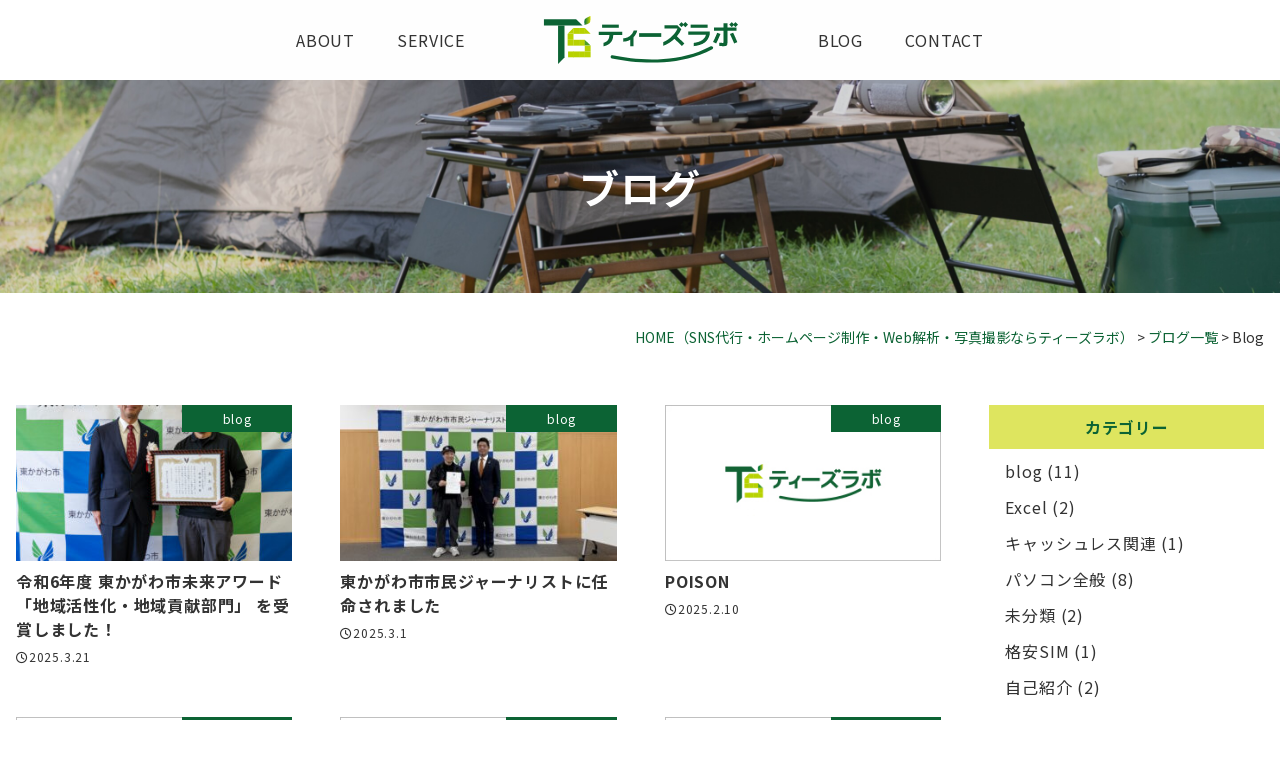

--- FILE ---
content_type: text/html; charset=UTF-8
request_url: https://tslabokagawa.com/archives/category/blog
body_size: 10189
content:

<!DOCTYPE html>
<html lang="ja">

<head>
    <meta charset="UTF-8">
    <meta http-equiv="X-UA-Compatible" content="IE=edge">
    <meta name="viewport" content="width=device-width, initial-scale=1.0">

    <!--favicon-->
    <link rel="apple-touch-icon" sizes="180x180" href="https://tslabokagawa.com/wp-content/themes/tslabo/favicon/apple-touch-icon.png">
    <link rel="icon" type="image/png" sizes="32x32" href="https://tslabokagawa.com/wp-content/themes/tslabo/favicon/favicon-32x32.png">
    <link rel="icon" type="image/png" sizes="16x16" href="https://tslabokagawa.com/wp-content/themes/tslabo/favicon/favicon-16x16.png">
    <link rel="manifest" href="https://tslabokagawa.com/wp-content/themes/tslabo/favicon/site.webmanifest">
    <link rel="mask-icon" href="https://tslabokagawa.com/wp-content/themes/tslabo/favicon/safari-pinned-tab.svg" color="#193876">
    <meta name="msapplication-TileColor" content="#ffffff">
    <meta name="theme-color" content="#ffffff">

    <!--google fonts-->
    <link rel="preconnect" href="https://fonts.googleapis.com">
    <link rel="preconnect" href="https://fonts.gstatic.com" crossorigin>
    <link href="https://fonts.googleapis.com/css2?family=Noto+Sans+JP:wght@400;700&family=Roboto:wght@700&display=swap" rel="stylesheet">

    <!--fontawesome-->
    <script src="https://kit.fontawesome.com/db526a86e2.js" crossorigin="anonymous"></script>

    <!--ScrollReveal-->
    <script src="https://unpkg.com/scrollreveal"></script>

    <meta name='robots' content='max-image-preview:large' />
	<style>img:is([sizes="auto" i], [sizes^="auto," i]) { contain-intrinsic-size: 3000px 1500px }</style>
	
<!-- Google Tag Manager for WordPress by gtm4wp.com -->
<script data-cfasync="false" data-pagespeed-no-defer>
	var gtm4wp_datalayer_name = "dataLayer";
	var dataLayer = dataLayer || [];
</script>
<!-- End Google Tag Manager for WordPress by gtm4wp.com --><link rel="alternate" type="application/rss+xml" title="ティーズラボ &raquo; blog カテゴリーのフィード" href="https://tslabokagawa.com/archives/category/blog/feed" />

<!-- SEO SIMPLE PACK 3.6.2 -->
<title>blog | ティーズラボ</title>
<meta name="keywords" content="香川県,東かがわ市,WEB制作,SNS運用代行,イベント企画">
<link rel="canonical" href="https://tslabokagawa.com/archives/category/blog">
<meta property="og:locale" content="ja_JP">
<meta property="og:type" content="website">
<meta property="og:image" content="https://tslabokagawa.com/wp-content/uploads/2023/08/logo.jpg">
<meta property="og:title" content="blog | ティーズラボ">
<meta property="og:url" content="https://tslabokagawa.com/archives/category/blog">
<meta property="og:site_name" content="ティーズラボ">
<meta name="twitter:card" content="summary_large_image">
<meta name="twitter:site" content="higashikagawa41">
<!-- / SEO SIMPLE PACK -->

<script type="text/javascript">
/* <![CDATA[ */
window._wpemojiSettings = {"baseUrl":"https:\/\/s.w.org\/images\/core\/emoji\/16.0.1\/72x72\/","ext":".png","svgUrl":"https:\/\/s.w.org\/images\/core\/emoji\/16.0.1\/svg\/","svgExt":".svg","source":{"concatemoji":"https:\/\/tslabokagawa.com\/wp-includes\/js\/wp-emoji-release.min.js?ver=6.8.3"}};
/*! This file is auto-generated */
!function(s,n){var o,i,e;function c(e){try{var t={supportTests:e,timestamp:(new Date).valueOf()};sessionStorage.setItem(o,JSON.stringify(t))}catch(e){}}function p(e,t,n){e.clearRect(0,0,e.canvas.width,e.canvas.height),e.fillText(t,0,0);var t=new Uint32Array(e.getImageData(0,0,e.canvas.width,e.canvas.height).data),a=(e.clearRect(0,0,e.canvas.width,e.canvas.height),e.fillText(n,0,0),new Uint32Array(e.getImageData(0,0,e.canvas.width,e.canvas.height).data));return t.every(function(e,t){return e===a[t]})}function u(e,t){e.clearRect(0,0,e.canvas.width,e.canvas.height),e.fillText(t,0,0);for(var n=e.getImageData(16,16,1,1),a=0;a<n.data.length;a++)if(0!==n.data[a])return!1;return!0}function f(e,t,n,a){switch(t){case"flag":return n(e,"\ud83c\udff3\ufe0f\u200d\u26a7\ufe0f","\ud83c\udff3\ufe0f\u200b\u26a7\ufe0f")?!1:!n(e,"\ud83c\udde8\ud83c\uddf6","\ud83c\udde8\u200b\ud83c\uddf6")&&!n(e,"\ud83c\udff4\udb40\udc67\udb40\udc62\udb40\udc65\udb40\udc6e\udb40\udc67\udb40\udc7f","\ud83c\udff4\u200b\udb40\udc67\u200b\udb40\udc62\u200b\udb40\udc65\u200b\udb40\udc6e\u200b\udb40\udc67\u200b\udb40\udc7f");case"emoji":return!a(e,"\ud83e\udedf")}return!1}function g(e,t,n,a){var r="undefined"!=typeof WorkerGlobalScope&&self instanceof WorkerGlobalScope?new OffscreenCanvas(300,150):s.createElement("canvas"),o=r.getContext("2d",{willReadFrequently:!0}),i=(o.textBaseline="top",o.font="600 32px Arial",{});return e.forEach(function(e){i[e]=t(o,e,n,a)}),i}function t(e){var t=s.createElement("script");t.src=e,t.defer=!0,s.head.appendChild(t)}"undefined"!=typeof Promise&&(o="wpEmojiSettingsSupports",i=["flag","emoji"],n.supports={everything:!0,everythingExceptFlag:!0},e=new Promise(function(e){s.addEventListener("DOMContentLoaded",e,{once:!0})}),new Promise(function(t){var n=function(){try{var e=JSON.parse(sessionStorage.getItem(o));if("object"==typeof e&&"number"==typeof e.timestamp&&(new Date).valueOf()<e.timestamp+604800&&"object"==typeof e.supportTests)return e.supportTests}catch(e){}return null}();if(!n){if("undefined"!=typeof Worker&&"undefined"!=typeof OffscreenCanvas&&"undefined"!=typeof URL&&URL.createObjectURL&&"undefined"!=typeof Blob)try{var e="postMessage("+g.toString()+"("+[JSON.stringify(i),f.toString(),p.toString(),u.toString()].join(",")+"));",a=new Blob([e],{type:"text/javascript"}),r=new Worker(URL.createObjectURL(a),{name:"wpTestEmojiSupports"});return void(r.onmessage=function(e){c(n=e.data),r.terminate(),t(n)})}catch(e){}c(n=g(i,f,p,u))}t(n)}).then(function(e){for(var t in e)n.supports[t]=e[t],n.supports.everything=n.supports.everything&&n.supports[t],"flag"!==t&&(n.supports.everythingExceptFlag=n.supports.everythingExceptFlag&&n.supports[t]);n.supports.everythingExceptFlag=n.supports.everythingExceptFlag&&!n.supports.flag,n.DOMReady=!1,n.readyCallback=function(){n.DOMReady=!0}}).then(function(){return e}).then(function(){var e;n.supports.everything||(n.readyCallback(),(e=n.source||{}).concatemoji?t(e.concatemoji):e.wpemoji&&e.twemoji&&(t(e.twemoji),t(e.wpemoji)))}))}((window,document),window._wpemojiSettings);
/* ]]> */
</script>
<style id='wp-emoji-styles-inline-css' type='text/css'>

	img.wp-smiley, img.emoji {
		display: inline !important;
		border: none !important;
		box-shadow: none !important;
		height: 1em !important;
		width: 1em !important;
		margin: 0 0.07em !important;
		vertical-align: -0.1em !important;
		background: none !important;
		padding: 0 !important;
	}
</style>
<link rel='stylesheet' id='wp-block-library-css' href='https://tslabokagawa.com/wp-includes/css/dist/block-library/style.min.css?ver=6.8.3' type='text/css' media='all' />
<style id='wp-block-library-inline-css' type='text/css'>
/* VK Color Palettes */
</style>
<style id='classic-theme-styles-inline-css' type='text/css'>
/*! This file is auto-generated */
.wp-block-button__link{color:#fff;background-color:#32373c;border-radius:9999px;box-shadow:none;text-decoration:none;padding:calc(.667em + 2px) calc(1.333em + 2px);font-size:1.125em}.wp-block-file__button{background:#32373c;color:#fff;text-decoration:none}
</style>
<link rel='stylesheet' id='ultimate_blocks-cgb-style-css-css' href='https://tslabokagawa.com/wp-content/plugins/ultimate-blocks/dist/blocks.style.build.css?ver=3.3.4' type='text/css' media='all' />
<link rel='stylesheet' id='vk-components-style-css' href='https://tslabokagawa.com/wp-content/plugins/vk-blocks/vendor/vektor-inc/vk-component/src//assets/css/vk-components.css?ver=1.6.5' type='text/css' media='all' />
<style id='global-styles-inline-css' type='text/css'>
:root{--wp--preset--aspect-ratio--square: 1;--wp--preset--aspect-ratio--4-3: 4/3;--wp--preset--aspect-ratio--3-4: 3/4;--wp--preset--aspect-ratio--3-2: 3/2;--wp--preset--aspect-ratio--2-3: 2/3;--wp--preset--aspect-ratio--16-9: 16/9;--wp--preset--aspect-ratio--9-16: 9/16;--wp--preset--color--black: #000000;--wp--preset--color--cyan-bluish-gray: #abb8c3;--wp--preset--color--white: #ffffff;--wp--preset--color--pale-pink: #f78da7;--wp--preset--color--vivid-red: #cf2e2e;--wp--preset--color--luminous-vivid-orange: #ff6900;--wp--preset--color--luminous-vivid-amber: #fcb900;--wp--preset--color--light-green-cyan: #7bdcb5;--wp--preset--color--vivid-green-cyan: #00d084;--wp--preset--color--pale-cyan-blue: #8ed1fc;--wp--preset--color--vivid-cyan-blue: #0693e3;--wp--preset--color--vivid-purple: #9b51e0;--wp--preset--gradient--vivid-cyan-blue-to-vivid-purple: linear-gradient(135deg,rgba(6,147,227,1) 0%,rgb(155,81,224) 100%);--wp--preset--gradient--light-green-cyan-to-vivid-green-cyan: linear-gradient(135deg,rgb(122,220,180) 0%,rgb(0,208,130) 100%);--wp--preset--gradient--luminous-vivid-amber-to-luminous-vivid-orange: linear-gradient(135deg,rgba(252,185,0,1) 0%,rgba(255,105,0,1) 100%);--wp--preset--gradient--luminous-vivid-orange-to-vivid-red: linear-gradient(135deg,rgba(255,105,0,1) 0%,rgb(207,46,46) 100%);--wp--preset--gradient--very-light-gray-to-cyan-bluish-gray: linear-gradient(135deg,rgb(238,238,238) 0%,rgb(169,184,195) 100%);--wp--preset--gradient--cool-to-warm-spectrum: linear-gradient(135deg,rgb(74,234,220) 0%,rgb(151,120,209) 20%,rgb(207,42,186) 40%,rgb(238,44,130) 60%,rgb(251,105,98) 80%,rgb(254,248,76) 100%);--wp--preset--gradient--blush-light-purple: linear-gradient(135deg,rgb(255,206,236) 0%,rgb(152,150,240) 100%);--wp--preset--gradient--blush-bordeaux: linear-gradient(135deg,rgb(254,205,165) 0%,rgb(254,45,45) 50%,rgb(107,0,62) 100%);--wp--preset--gradient--luminous-dusk: linear-gradient(135deg,rgb(255,203,112) 0%,rgb(199,81,192) 50%,rgb(65,88,208) 100%);--wp--preset--gradient--pale-ocean: linear-gradient(135deg,rgb(255,245,203) 0%,rgb(182,227,212) 50%,rgb(51,167,181) 100%);--wp--preset--gradient--electric-grass: linear-gradient(135deg,rgb(202,248,128) 0%,rgb(113,206,126) 100%);--wp--preset--gradient--midnight: linear-gradient(135deg,rgb(2,3,129) 0%,rgb(40,116,252) 100%);--wp--preset--font-size--small: 13px;--wp--preset--font-size--medium: 20px;--wp--preset--font-size--large: 36px;--wp--preset--font-size--x-large: 42px;--wp--preset--spacing--20: 0.44rem;--wp--preset--spacing--30: 0.67rem;--wp--preset--spacing--40: 1rem;--wp--preset--spacing--50: 1.5rem;--wp--preset--spacing--60: 2.25rem;--wp--preset--spacing--70: 3.38rem;--wp--preset--spacing--80: 5.06rem;--wp--preset--shadow--natural: 6px 6px 9px rgba(0, 0, 0, 0.2);--wp--preset--shadow--deep: 12px 12px 50px rgba(0, 0, 0, 0.4);--wp--preset--shadow--sharp: 6px 6px 0px rgba(0, 0, 0, 0.2);--wp--preset--shadow--outlined: 6px 6px 0px -3px rgba(255, 255, 255, 1), 6px 6px rgba(0, 0, 0, 1);--wp--preset--shadow--crisp: 6px 6px 0px rgba(0, 0, 0, 1);}:where(.is-layout-flex){gap: 0.5em;}:where(.is-layout-grid){gap: 0.5em;}body .is-layout-flex{display: flex;}.is-layout-flex{flex-wrap: wrap;align-items: center;}.is-layout-flex > :is(*, div){margin: 0;}body .is-layout-grid{display: grid;}.is-layout-grid > :is(*, div){margin: 0;}:where(.wp-block-columns.is-layout-flex){gap: 2em;}:where(.wp-block-columns.is-layout-grid){gap: 2em;}:where(.wp-block-post-template.is-layout-flex){gap: 1.25em;}:where(.wp-block-post-template.is-layout-grid){gap: 1.25em;}.has-black-color{color: var(--wp--preset--color--black) !important;}.has-cyan-bluish-gray-color{color: var(--wp--preset--color--cyan-bluish-gray) !important;}.has-white-color{color: var(--wp--preset--color--white) !important;}.has-pale-pink-color{color: var(--wp--preset--color--pale-pink) !important;}.has-vivid-red-color{color: var(--wp--preset--color--vivid-red) !important;}.has-luminous-vivid-orange-color{color: var(--wp--preset--color--luminous-vivid-orange) !important;}.has-luminous-vivid-amber-color{color: var(--wp--preset--color--luminous-vivid-amber) !important;}.has-light-green-cyan-color{color: var(--wp--preset--color--light-green-cyan) !important;}.has-vivid-green-cyan-color{color: var(--wp--preset--color--vivid-green-cyan) !important;}.has-pale-cyan-blue-color{color: var(--wp--preset--color--pale-cyan-blue) !important;}.has-vivid-cyan-blue-color{color: var(--wp--preset--color--vivid-cyan-blue) !important;}.has-vivid-purple-color{color: var(--wp--preset--color--vivid-purple) !important;}.has-black-background-color{background-color: var(--wp--preset--color--black) !important;}.has-cyan-bluish-gray-background-color{background-color: var(--wp--preset--color--cyan-bluish-gray) !important;}.has-white-background-color{background-color: var(--wp--preset--color--white) !important;}.has-pale-pink-background-color{background-color: var(--wp--preset--color--pale-pink) !important;}.has-vivid-red-background-color{background-color: var(--wp--preset--color--vivid-red) !important;}.has-luminous-vivid-orange-background-color{background-color: var(--wp--preset--color--luminous-vivid-orange) !important;}.has-luminous-vivid-amber-background-color{background-color: var(--wp--preset--color--luminous-vivid-amber) !important;}.has-light-green-cyan-background-color{background-color: var(--wp--preset--color--light-green-cyan) !important;}.has-vivid-green-cyan-background-color{background-color: var(--wp--preset--color--vivid-green-cyan) !important;}.has-pale-cyan-blue-background-color{background-color: var(--wp--preset--color--pale-cyan-blue) !important;}.has-vivid-cyan-blue-background-color{background-color: var(--wp--preset--color--vivid-cyan-blue) !important;}.has-vivid-purple-background-color{background-color: var(--wp--preset--color--vivid-purple) !important;}.has-black-border-color{border-color: var(--wp--preset--color--black) !important;}.has-cyan-bluish-gray-border-color{border-color: var(--wp--preset--color--cyan-bluish-gray) !important;}.has-white-border-color{border-color: var(--wp--preset--color--white) !important;}.has-pale-pink-border-color{border-color: var(--wp--preset--color--pale-pink) !important;}.has-vivid-red-border-color{border-color: var(--wp--preset--color--vivid-red) !important;}.has-luminous-vivid-orange-border-color{border-color: var(--wp--preset--color--luminous-vivid-orange) !important;}.has-luminous-vivid-amber-border-color{border-color: var(--wp--preset--color--luminous-vivid-amber) !important;}.has-light-green-cyan-border-color{border-color: var(--wp--preset--color--light-green-cyan) !important;}.has-vivid-green-cyan-border-color{border-color: var(--wp--preset--color--vivid-green-cyan) !important;}.has-pale-cyan-blue-border-color{border-color: var(--wp--preset--color--pale-cyan-blue) !important;}.has-vivid-cyan-blue-border-color{border-color: var(--wp--preset--color--vivid-cyan-blue) !important;}.has-vivid-purple-border-color{border-color: var(--wp--preset--color--vivid-purple) !important;}.has-vivid-cyan-blue-to-vivid-purple-gradient-background{background: var(--wp--preset--gradient--vivid-cyan-blue-to-vivid-purple) !important;}.has-light-green-cyan-to-vivid-green-cyan-gradient-background{background: var(--wp--preset--gradient--light-green-cyan-to-vivid-green-cyan) !important;}.has-luminous-vivid-amber-to-luminous-vivid-orange-gradient-background{background: var(--wp--preset--gradient--luminous-vivid-amber-to-luminous-vivid-orange) !important;}.has-luminous-vivid-orange-to-vivid-red-gradient-background{background: var(--wp--preset--gradient--luminous-vivid-orange-to-vivid-red) !important;}.has-very-light-gray-to-cyan-bluish-gray-gradient-background{background: var(--wp--preset--gradient--very-light-gray-to-cyan-bluish-gray) !important;}.has-cool-to-warm-spectrum-gradient-background{background: var(--wp--preset--gradient--cool-to-warm-spectrum) !important;}.has-blush-light-purple-gradient-background{background: var(--wp--preset--gradient--blush-light-purple) !important;}.has-blush-bordeaux-gradient-background{background: var(--wp--preset--gradient--blush-bordeaux) !important;}.has-luminous-dusk-gradient-background{background: var(--wp--preset--gradient--luminous-dusk) !important;}.has-pale-ocean-gradient-background{background: var(--wp--preset--gradient--pale-ocean) !important;}.has-electric-grass-gradient-background{background: var(--wp--preset--gradient--electric-grass) !important;}.has-midnight-gradient-background{background: var(--wp--preset--gradient--midnight) !important;}.has-small-font-size{font-size: var(--wp--preset--font-size--small) !important;}.has-medium-font-size{font-size: var(--wp--preset--font-size--medium) !important;}.has-large-font-size{font-size: var(--wp--preset--font-size--large) !important;}.has-x-large-font-size{font-size: var(--wp--preset--font-size--x-large) !important;}
:where(.wp-block-post-template.is-layout-flex){gap: 1.25em;}:where(.wp-block-post-template.is-layout-grid){gap: 1.25em;}
:where(.wp-block-columns.is-layout-flex){gap: 2em;}:where(.wp-block-columns.is-layout-grid){gap: 2em;}
:root :where(.wp-block-pullquote){font-size: 1.5em;line-height: 1.6;}
</style>
<link rel='stylesheet' id='ub-extension-style-css-css' href='https://tslabokagawa.com/wp-content/plugins/ultimate-blocks/src/extensions/style.css?ver=6.8.3' type='text/css' media='all' />
<link rel='stylesheet' id='vk-swiper-style-css' href='https://tslabokagawa.com/wp-content/plugins/vk-blocks/vendor/vektor-inc/vk-swiper/src/assets/css/swiper-bundle.min.css?ver=11.0.2' type='text/css' media='all' />
<link rel='stylesheet' id='vkblocks-bootstrap-css' href='https://tslabokagawa.com/wp-content/plugins/vk-blocks/build/bootstrap_vk_using.css?ver=4.3.1' type='text/css' media='all' />
<link rel='stylesheet' id='style-name-css' href='https://tslabokagawa.com/wp-content/themes/tslabo/style.min.css?ver=1.0.0' type='text/css' media='all' />
<link rel='stylesheet' id='vk-blocks-build-css-css' href='https://tslabokagawa.com/wp-content/plugins/vk-blocks/build/block-build.css?ver=1.104.0.1' type='text/css' media='all' />
<style id='vk-blocks-build-css-inline-css' type='text/css'>
:root {--vk_flow-arrow: url(https://tslabokagawa.com/wp-content/plugins/vk-blocks/inc/vk-blocks/images/arrow_bottom.svg);--vk_image-mask-circle: url(https://tslabokagawa.com/wp-content/plugins/vk-blocks/inc/vk-blocks/images/circle.svg);--vk_image-mask-wave01: url(https://tslabokagawa.com/wp-content/plugins/vk-blocks/inc/vk-blocks/images/wave01.svg);--vk_image-mask-wave02: url(https://tslabokagawa.com/wp-content/plugins/vk-blocks/inc/vk-blocks/images/wave02.svg);--vk_image-mask-wave03: url(https://tslabokagawa.com/wp-content/plugins/vk-blocks/inc/vk-blocks/images/wave03.svg);--vk_image-mask-wave04: url(https://tslabokagawa.com/wp-content/plugins/vk-blocks/inc/vk-blocks/images/wave04.svg);}
:root { --vk-size-text: 16px; /* --vk-color-primary is deprecated. */ --vk-color-primary:#337ab7; }

	:root {

		--vk-balloon-border-width:1px;

		--vk-balloon-speech-offset:-12px;
	}
	
</style>
<link rel='stylesheet' id='vk-font-awesome-css' href='https://tslabokagawa.com/wp-content/plugins/vk-blocks/vendor/vektor-inc/font-awesome-versions/src/versions/6/css/all.min.css?ver=6.4.2' type='text/css' media='all' />
<script type="text/javascript" src="https://tslabokagawa.com/wp-includes/js/jquery/jquery.min.js?ver=3.7.1" id="jquery-core-js"></script>
<script type="text/javascript" src="https://tslabokagawa.com/wp-includes/js/jquery/jquery-migrate.min.js?ver=3.4.1" id="jquery-migrate-js"></script>
<link rel="https://api.w.org/" href="https://tslabokagawa.com/wp-json/" /><link rel="alternate" title="JSON" type="application/json" href="https://tslabokagawa.com/wp-json/wp/v2/categories/13" /><link rel="EditURI" type="application/rsd+xml" title="RSD" href="https://tslabokagawa.com/xmlrpc.php?rsd" />
<meta name="generator" content="WordPress 6.8.3" />

<!-- Google Tag Manager for WordPress by gtm4wp.com -->
<!-- GTM Container placement set to footer -->
<script data-cfasync="false" data-pagespeed-no-defer type="text/javascript">
	var dataLayer_content = {"pagePostType":"post","pagePostType2":"category-post","pageCategory":["blog"]};
	dataLayer.push( dataLayer_content );
</script>
<script data-cfasync="false" data-pagespeed-no-defer type="text/javascript">
(function(w,d,s,l,i){w[l]=w[l]||[];w[l].push({'gtm.start':
new Date().getTime(),event:'gtm.js'});var f=d.getElementsByTagName(s)[0],
j=d.createElement(s),dl=l!='dataLayer'?'&l='+l:'';j.async=true;j.src=
'//www.googletagmanager.com/gtm.js?id='+i+dl;f.parentNode.insertBefore(j,f);
})(window,document,'script','dataLayer','GTM-TMBCKXZ');
</script>
<!-- End Google Tag Manager for WordPress by gtm4wp.com --><link rel="icon" href="https://tslabokagawa.com/wp-content/uploads/2021/09/cropped-logo-32x32.png" sizes="32x32" />
<link rel="icon" href="https://tslabokagawa.com/wp-content/uploads/2021/09/cropped-logo-192x192.png" sizes="192x192" />
<link rel="apple-touch-icon" href="https://tslabokagawa.com/wp-content/uploads/2021/09/cropped-logo-180x180.png" />
<meta name="msapplication-TileImage" content="https://tslabokagawa.com/wp-content/uploads/2021/09/cropped-logo-270x270.png" />
    
</head>

    <!--MB MENU-->
    <div class="header-tb top_header-tb">
        <a href="https://tslabokagawa.com/"><img src="https://tslabokagawa.com/wp-content/themes/tslabo/img/svg/logo_1.svg" alt="ティーズラボ" class="header-tb_logo"></a>
        <div class="hamburger">
            <span></span>
            <span></span>
            <span></span>
        </div>    
    </div>
    <nav class="globalMenuSp TBnav-tb">
        <ul>
            <li class="TBnav_list js_TBnav_list"><a href="https://tslabokagawa.com/"><img src="https://tslabokagawa.com/wp-content/themes/tslabo/img/svg/logo_1.svg" alt="ティーズラボ" class="TBnav-tb_logo"></a></li>
            <li class="TBnav_list js_TBnav_list tt_uc"><a href="https://tslabokagawa.com/about" class="TBnav-tb_link">ティーズラボについて</a></li>
            <li class="TBnav_list js_TBnav_list tt_uc"><a href="https://tslabokagawa.com/service" class="TBnav-tb_link">サービス一覧</a></li>
            <li class="TBnav_list js_TBnav_list tt_uc mb40"><a href="https://tslabokagawa.com/blog" class="TBnav-tb_link">ブログ</a></li>
            <li class="TBnav_pic js_TBnav_list mb16"></li>
            <li class="js_TBnav_list mb40"><a href="tel:070-4465-0240" class="TBnav_btn TBnav_tel"><i class="fas fa-mobile-alt"></i>電話をかける</a></li>
            <li class="js_TBnav_list mb40"><a href="https://tslabokagawa.com/contact" class="TBnav_btn TBnav_mail"><i class="fas fa-envelope"></i>メールを送る</a></li>
            <li class="js_TBnav_list mb40"><a href="https://page.line.me/501olgmy" class="TBnav_btn TBnav_line">LINEで簡単にご相談！</a></li>
        </ul>
    </nav>

<!--トップページ以外-->
    <header class="PCheader">
        <nav class="PCnav-top">
            <ul class="PCnav_lists flex">
                <li class="PCnav_list tt_uc"><a href="https://tslabokagawa.com/about" class="PCnav_menu">about</a></li>
                <li class="PCnav_list tt_uc"><a href="https://tslabokagawa.com/service" class="PCnav_menu">service</a></li>
                <li><a href="https://tslabokagawa.com/"><img src="https://tslabokagawa.com/wp-content/themes/tslabo/img/svg/logo_1.svg" alt="ティーズラボ" class="PCnav_logo"></a></li>
                <li class="PCnav_list tt_uc"><a href="https://tslabokagawa.com/blog" class="PCnav_menu">blog</a></li>
                <li class="PCnav_list tt_uc"><a href="https://tslabokagawa.com/contact" class="PCnav_menu">contact</a></li>
            </ul>
        </nav>
    </header>

    <!--PC FIX MENU-->
    <header class="PCheader-fix">
        <nav class="PCnav-top-fix">
            <ul class="PCnav_lists flex">
                <li class="PCnav_list tt_uc"><a href="https://tslabokagawa.com/about" class="PCnav_menu-fix">about</a></li>
                <li class="PCnav_list tt_uc"><a href="https://tslabokagawa.com/service" class="PCnav_menu-fix">service</a></li>
                <li><a href="https://tslabokagawa.com/"><img src="https://tslabokagawa.com/wp-content/themes/tslabo/img/svg/logo_1.svg" alt="ティーズラボ" class="PCnav_logo-fix"></a></li>
                <li class="PCnav_list tt_uc"><a href="https://tslabokagawa.com/blog" class="PCnav_menu-fix">blog</a></li>
                <li class="PCnav_list tt_uc"><a href="https://tslabokagawa.com/contact" class="PCnav_menu-fix">contact</a></li>
            </ul>
        </nav>
    </header>



<main>

    <div class="page_header page_header-blog mb32">
            <h1 class="page_title">ブログ</h1>
    </div>
    <div class="wrapper">
        <div class="breadcrumb mb56" typeof="BreadcrumbList" vocab="https://schema.org/">
            <!-- Breadcrumb NavXT 7.4.1 -->
<span property="itemListElement" typeof="ListItem"><a property="item" typeof="WebPage" title="Go to ティーズラボ." href="https://tslabokagawa.com" class="home" ><span property="name">HOME（SNS代行・ホームページ制作・Web解析・写真撮影ならティーズラボ）</span></a><meta property="position" content="1"></span> &gt; <span property="itemListElement" typeof="ListItem"><a property="item" typeof="WebPage" title="ブログ一覧へ移動する" href="https://tslabokagawa.com/blog" class="post-root post post-post" ><span property="name">ブログ一覧</span></a><meta property="position" content="2"></span> &gt; <span property="itemListElement" typeof="ListItem"><span property="name" class="archive taxonomy category current-item">blog</span><meta property="url" content="https://tslabokagawa.com/archives/category/blog"><meta property="position" content="3"></span>        </div>

        <div class="blog_wrapper flex">
            <div class="blog_main">
                <div class="blog_main_inner mb56">
                    <!--もし記事が1件でもあったら-->
                    
                    <!--以下ループ-->
                        
                    
                    <article class="blog_item top_blog_item">
                        <a href="https://tslabokagawa.com/archives/518" class="blog_item_link">
                            <div class="blog_img_area">

                                <!--もし投稿にサムネイル画像が設定されていれば-->
                                                                <!--画像はアイキャッチサイズで表示-->
                                <div class="blog_img_container mb8">
                                    <img width="320" height="180" src="https://tslabokagawa.com/wp-content/uploads/2025/03/DSC07943-320x180.jpg" class="attachment-thumbnail size-thumbnail wp-post-image" alt="" decoding="async" fetchpriority="high" />                                </div>
                                
                                <p class="blog_category">
                                blog                                </p>
                            </div>
                            <p class="blog_item_title">令和6年度 東かがわ市未来アワード「地域活性化・地域貢献部門」 を受賞しました！</p>
                            <time datetime="2025-3-21" class="blog_item_time"><i class="far fa-clock"></i>2025.3.21</time>
                        </a>
                    </article>

                    
                    <article class="blog_item top_blog_item">
                        <a href="https://tslabokagawa.com/archives/512" class="blog_item_link">
                            <div class="blog_img_area">

                                <!--もし投稿にサムネイル画像が設定されていれば-->
                                                                <!--画像はアイキャッチサイズで表示-->
                                <div class="blog_img_container mb8">
                                    <img width="320" height="180" src="https://tslabokagawa.com/wp-content/uploads/2025/03/IMG_1911-320x180.jpg" class="attachment-thumbnail size-thumbnail wp-post-image" alt="" decoding="async" srcset="https://tslabokagawa.com/wp-content/uploads/2025/03/IMG_1911-320x180.jpg 320w, https://tslabokagawa.com/wp-content/uploads/2025/03/IMG_1911-300x169.jpg 300w, https://tslabokagawa.com/wp-content/uploads/2025/03/IMG_1911-1024x576.jpg 1024w, https://tslabokagawa.com/wp-content/uploads/2025/03/IMG_1911-768x432.jpg 768w, https://tslabokagawa.com/wp-content/uploads/2025/03/IMG_1911-1536x864.jpg 1536w, https://tslabokagawa.com/wp-content/uploads/2025/03/IMG_1911-2048x1152.jpg 2048w" sizes="(max-width: 320px) 100vw, 320px" />                                </div>
                                
                                <p class="blog_category">
                                blog                                </p>
                            </div>
                            <p class="blog_item_title">東かがわ市市民ジャーナリストに任命されました</p>
                            <time datetime="2025-3-1" class="blog_item_time"><i class="far fa-clock"></i>2025.3.1</time>
                        </a>
                    </article>

                    
                    <article class="blog_item top_blog_item">
                        <a href="https://tslabokagawa.com/archives/506" class="blog_item_link">
                            <div class="blog_img_area">

                                <!--もし投稿にサムネイル画像が設定されていれば-->
                                                                    <!-- 画像がなければNOIMAGE画像を表示-->
                                    <div class="blog_img_container mb8">
                                        <img src="https://tslabokagawa.com/wp-content/themes/tslabo/img/dummy.jpg" alt="">
                                    </div>
                                
                                <p class="blog_category">
                                blog                                </p>
                            </div>
                            <p class="blog_item_title">POISON</p>
                            <time datetime="2025-2-10" class="blog_item_time"><i class="far fa-clock"></i>2025.2.10</time>
                        </a>
                    </article>

                    
                    <article class="blog_item top_blog_item">
                        <a href="https://tslabokagawa.com/archives/504" class="blog_item_link">
                            <div class="blog_img_area">

                                <!--もし投稿にサムネイル画像が設定されていれば-->
                                                                    <!-- 画像がなければNOIMAGE画像を表示-->
                                    <div class="blog_img_container mb8">
                                        <img src="https://tslabokagawa.com/wp-content/themes/tslabo/img/dummy.jpg" alt="">
                                    </div>
                                
                                <p class="blog_category">
                                blog                                </p>
                            </div>
                            <p class="blog_item_title">2025年</p>
                            <time datetime="2025-2-5" class="blog_item_time"><i class="far fa-clock"></i>2025.2.5</time>
                        </a>
                    </article>

                    
                    <article class="blog_item top_blog_item">
                        <a href="https://tslabokagawa.com/archives/475" class="blog_item_link">
                            <div class="blog_img_area">

                                <!--もし投稿にサムネイル画像が設定されていれば-->
                                                                    <!-- 画像がなければNOIMAGE画像を表示-->
                                    <div class="blog_img_container mb8">
                                        <img src="https://tslabokagawa.com/wp-content/themes/tslabo/img/dummy.jpg" alt="">
                                    </div>
                                
                                <p class="blog_category">
                                blog                                </p>
                            </div>
                            <p class="blog_item_title">複業という考え</p>
                            <time datetime="2023-12-1" class="blog_item_time"><i class="far fa-clock"></i>2023.12.1</time>
                        </a>
                    </article>

                    
                    <article class="blog_item top_blog_item">
                        <a href="https://tslabokagawa.com/archives/459" class="blog_item_link">
                            <div class="blog_img_area">

                                <!--もし投稿にサムネイル画像が設定されていれば-->
                                                                    <!-- 画像がなければNOIMAGE画像を表示-->
                                    <div class="blog_img_container mb8">
                                        <img src="https://tslabokagawa.com/wp-content/themes/tslabo/img/dummy.jpg" alt="">
                                    </div>
                                
                                <p class="blog_category">
                                blog                                </p>
                            </div>
                            <p class="blog_item_title">制作実績について</p>
                            <time datetime="2023-6-29" class="blog_item_time"><i class="far fa-clock"></i>2023.6.29</time>
                        </a>
                    </article>

                    
                    <article class="blog_item top_blog_item">
                        <a href="https://tslabokagawa.com/archives/450" class="blog_item_link">
                            <div class="blog_img_area">

                                <!--もし投稿にサムネイル画像が設定されていれば-->
                                                                    <!-- 画像がなければNOIMAGE画像を表示-->
                                    <div class="blog_img_container mb8">
                                        <img src="https://tslabokagawa.com/wp-content/themes/tslabo/img/dummy.jpg" alt="">
                                    </div>
                                
                                <p class="blog_category">
                                blog                                </p>
                            </div>
                            <p class="blog_item_title">梅雨だね</p>
                            <time datetime="2023-5-24" class="blog_item_time"><i class="far fa-clock"></i>2023.5.24</time>
                        </a>
                    </article>

                    
                    <article class="blog_item top_blog_item">
                        <a href="https://tslabokagawa.com/archives/418" class="blog_item_link">
                            <div class="blog_img_area">

                                <!--もし投稿にサムネイル画像が設定されていれば-->
                                                                    <!-- 画像がなければNOIMAGE画像を表示-->
                                    <div class="blog_img_container mb8">
                                        <img src="https://tslabokagawa.com/wp-content/themes/tslabo/img/dummy.jpg" alt="">
                                    </div>
                                
                                <p class="blog_category">
                                blog                                </p>
                            </div>
                            <p class="blog_item_title">今年はMacを使いたい</p>
                            <time datetime="2023-2-21" class="blog_item_time"><i class="far fa-clock"></i>2023.2.21</time>
                        </a>
                    </article>

                    
                    <article class="blog_item top_blog_item">
                        <a href="https://tslabokagawa.com/archives/384" class="blog_item_link">
                            <div class="blog_img_area">

                                <!--もし投稿にサムネイル画像が設定されていれば-->
                                                                <!--画像はアイキャッチサイズで表示-->
                                <div class="blog_img_container mb8">
                                    <img width="320" height="180" src="https://tslabokagawa.com/wp-content/uploads/2022/06/hojo-320x180.jpg" class="attachment-thumbnail size-thumbnail wp-post-image" alt="" decoding="async" srcset="https://tslabokagawa.com/wp-content/uploads/2022/06/hojo-320x180.jpg 320w, https://tslabokagawa.com/wp-content/uploads/2022/06/hojo-300x168.jpg 300w, https://tslabokagawa.com/wp-content/uploads/2022/06/hojo-1024x572.jpg 1024w, https://tslabokagawa.com/wp-content/uploads/2022/06/hojo-768x429.jpg 768w, https://tslabokagawa.com/wp-content/uploads/2022/06/hojo.jpg 1414w" sizes="(max-width: 320px) 100vw, 320px" />                                </div>
                                
                                <p class="blog_category">
                                blog                                </p>
                            </div>
                            <p class="blog_item_title">東かがわ市事業強靭化補助金（事業者の販路開拓等支援）</p>
                            <time datetime="2022-6-2" class="blog_item_time"><i class="far fa-clock"></i>2022.6.2</time>
                        </a>
                    </article>

                    
                    <article class="blog_item top_blog_item">
                        <a href="https://tslabokagawa.com/archives/224" class="blog_item_link">
                            <div class="blog_img_area">

                                <!--もし投稿にサムネイル画像が設定されていれば-->
                                                                <!--画像はアイキャッチサイズで表示-->
                                <div class="blog_img_container mb8">
                                    <img width="320" height="180" src="https://tslabokagawa.com/wp-content/uploads/2022/01/DSC07777-320x180.jpg" class="attachment-thumbnail size-thumbnail wp-post-image" alt="" decoding="async" loading="lazy" />                                </div>
                                
                                <p class="blog_category">
                                blog                                </p>
                            </div>
                            <p class="blog_item_title">ホームページリニューアル</p>
                            <time datetime="2022-1-6" class="blog_item_time"><i class="far fa-clock"></i>2022.1.6</time>
                        </a>
                    </article>

                    
                    <article class="blog_item top_blog_item">
                        <a href="https://tslabokagawa.com/archives/145" class="blog_item_link">
                            <div class="blog_img_area">

                                <!--もし投稿にサムネイル画像が設定されていれば-->
                                                                <!--画像はアイキャッチサイズで表示-->
                                <div class="blog_img_container mb8">
                                    <img width="320" height="180" src="https://tslabokagawa.com/wp-content/uploads/2021/08/top1-320x180.jpg" class="attachment-thumbnail size-thumbnail wp-post-image" alt="" decoding="async" loading="lazy" />                                </div>
                                
                                <p class="blog_category">
                                blog                                </p>
                            </div>
                            <p class="blog_item_title">やっと地に足がついてきた話</p>
                            <time datetime="2021-8-9" class="blog_item_time"><i class="far fa-clock"></i>2021.8.9</time>
                        </a>
                    </article>

                                        <!--ループ終了-->

                    <!--もし記事が1件でもなければ-->
                    
                </div>
                            </div>

            <aside class="aside-blog">

    <div class="asideSection_widget"><h2 class="asideSection__title">カテゴリー</h2>
			<ul>
					<li class="cat-item cat-item-13 current-cat"><a aria-current="page" href="https://tslabokagawa.com/archives/category/blog">blog</a> (11)
</li>
	<li class="cat-item cat-item-5"><a href="https://tslabokagawa.com/archives/category/excel">Excel</a> (2)
</li>
	<li class="cat-item cat-item-3"><a href="https://tslabokagawa.com/archives/category/%e3%82%ad%e3%83%a3%e3%83%83%e3%82%b7%e3%83%a5%e3%83%ac%e3%82%b9%e9%96%a2%e9%80%a3">キャッシュレス関連</a> (1)
</li>
	<li class="cat-item cat-item-2"><a href="https://tslabokagawa.com/archives/category/%e3%83%91%e3%82%bd%e3%82%b3%e3%83%b3%e5%85%a8%e8%88%ac">パソコン全般</a> (8)
</li>
	<li class="cat-item cat-item-1"><a href="https://tslabokagawa.com/archives/category/%e6%9c%aa%e5%88%86%e9%a1%9e">未分類</a> (2)
</li>
	<li class="cat-item cat-item-4"><a href="https://tslabokagawa.com/archives/category/%e6%a0%bc%e5%ae%89sim">格安SIM</a> (1)
</li>
	<li class="cat-item cat-item-8"><a href="https://tslabokagawa.com/archives/category/%e8%87%aa%e5%b7%b1%e7%b4%b9%e4%bb%8b">自己紹介</a> (2)
</li>
			</ul>

			</div><div class="asideSection_widget"><h2 class="asideSection__title">アーカイブ</h2>
			<ul>
					<li><a href='https://tslabokagawa.com/archives/date/2025/12'>2025年12月</a>&nbsp;(1)</li>
	<li><a href='https://tslabokagawa.com/archives/date/2025/05'>2025年5月</a>&nbsp;(1)</li>
	<li><a href='https://tslabokagawa.com/archives/date/2025/03'>2025年3月</a>&nbsp;(2)</li>
	<li><a href='https://tslabokagawa.com/archives/date/2025/02'>2025年2月</a>&nbsp;(2)</li>
	<li><a href='https://tslabokagawa.com/archives/date/2024/01'>2024年1月</a>&nbsp;(1)</li>
	<li><a href='https://tslabokagawa.com/archives/date/2023/12'>2023年12月</a>&nbsp;(1)</li>
	<li><a href='https://tslabokagawa.com/archives/date/2023/06'>2023年6月</a>&nbsp;(1)</li>
	<li><a href='https://tslabokagawa.com/archives/date/2023/05'>2023年5月</a>&nbsp;(1)</li>
	<li><a href='https://tslabokagawa.com/archives/date/2023/02'>2023年2月</a>&nbsp;(1)</li>
	<li><a href='https://tslabokagawa.com/archives/date/2022/06'>2022年6月</a>&nbsp;(1)</li>
	<li><a href='https://tslabokagawa.com/archives/date/2022/04'>2022年4月</a>&nbsp;(1)</li>
	<li><a href='https://tslabokagawa.com/archives/date/2022/03'>2022年3月</a>&nbsp;(2)</li>
	<li><a href='https://tslabokagawa.com/archives/date/2022/02'>2022年2月</a>&nbsp;(1)</li>
	<li><a href='https://tslabokagawa.com/archives/date/2022/01'>2022年1月</a>&nbsp;(1)</li>
	<li><a href='https://tslabokagawa.com/archives/date/2021/08'>2021年8月</a>&nbsp;(1)</li>
	<li><a href='https://tslabokagawa.com/archives/date/2020/07'>2020年7月</a>&nbsp;(1)</li>
	<li><a href='https://tslabokagawa.com/archives/date/2020/05'>2020年5月</a>&nbsp;(1)</li>
	<li><a href='https://tslabokagawa.com/archives/date/2020/03'>2020年3月</a>&nbsp;(7)</li>
			</ul>

			</div>
</aside>

        </div>

    </div>


        <section class="conversion">
            <div class="conversion_inner js_fadein">
                <h2 class="conversion_catch ta_c mb24"><img src="https://tslabokagawa.com/wp-content/themes/tslabo/img/tb_nav_info.png" alt="何でもお気軽にご相談ください"></h2>
                <a href="tel:070-4465-0240" class="conversion_tel"><i class="fas fa-mobile-alt mb56"></i>070-4465-0240</a>
                <a href="https://tslabokagawa.com/contact" class="conversion_mail mb40"><i class="fas fa-envelope"></i>メールでのお問い合わせはこちら</a>
                <a href="https://page.line.me/501olgmy" class="conversion_mail conversion_line mb40"><!--<i class="fa-brands fa-line"></i>-->LINEで簡単にご相談！</a>
                <div class="conversion_servicearea">
                    <dl class="flex">
                        <dt>対応エリア</dt>
                        <dd>地域特化広告：東かがわ市・さぬき市<br>写真撮影・イベント企画・講師：香川県全域<br>Web制作・Web解析：エリア制限なし</dd>
                    </dl>
                </div>
            </div>
        </section>
   
</main>

<footer class="footer">
        <div class="wrapper">
            <div class="footer_inner mb64">
                <div class="ta_c mb56">
                    <p class="footer_company"><img src="https://tslabokagawa.com/wp-content/themes/tslabo/img/svg/logo_1.svg" alt="ティーズラボ" class="footer_logo">代表 福光 智宏</p>
                </div>
                <div class="footer_flex flex">
                    <div class="footer_item">
                        <dl class="mb24">
                            <dt class="mb12">事業内容</dt>
                            <dd class="footer_service_link">
                                
                                                                
                                <a href="https://tslabokagawa.com/service#service_1">地域特化型広告</a>
                                
                                
                                <a href="https://tslabokagawa.com/service#service_3">SNS代行・ホームページ運用</a>
                                
                                
                                <a href="https://tslabokagawa.com/service#service_4">イベント企画・運営</a>
                                
                                
                                <a href="https://tslabokagawa.com/service#service_5">ホームページ制作</a>
                                
                                
                                <a href="https://tslabokagawa.com/service#service_7">イベント写真・動画撮影</a>
                                
                                
                                <a href="https://tslabokagawa.com/service#service_8">ドローン撮影</a>
                                
                                                                                                                            </dd>
                        </dl>
                        <dl class="mb40">
                            <dt class="mb12">対応エリア</dt>
                            <dd>地域特化広告：東かがわ市・さぬき市<br>写真撮影・イベント企画・講師：香川県全域<br>Web制作・Web解析：エリア制限なし</dd>
                        </dl>
                        <div class="ta_c">
                        <a href="https://tslabokagawa.com/contact" class="btn footer_btn"><span>お問い合わせはこちら<i class="fas fa-chevron-circle-right"></i></span></a> 
                        </div>
                    </div>
                    <div class="footer_item">
                        <dl class="mb24">
                            <dt>サイトマップ</dt>
                            <dd><a href="https://tslabokagawa.com/">HOME</a> | <a href="https://tslabokagawa.com/about">ティーズラボについて</a> | <a href="https://tslabokagawa.com/service">サービス一覧</a> | <a href="https://tslabokagawa.com/blog">ブログ</a> | <a href="https://tslabokagawa.com/contact">お問い合わせ</a> | <a href="https://tslabokagawa.com/privacy">プライバシーポリシー</a></dd>
                        </dl>
                            <div class="ta_c mb24">
                                <a href="https://higashikagawalife.com/" target="_blank" rel="noopener noreferrer"><img src="https://tslabokagawa.com/wp-content/themes/tslabo/img/higasikagawa_bnr.jpg" alt="東かがわ暮らし" class="footer_banner"></a>
                            </div>
                            <div class="ta_c">
                                <a href="https://www.instagram.com/setouchicampstyle/" target="_blank" rel="noopener noreferrer"><img src="https://tslabokagawa.com/wp-content/themes/tslabo/img/setocamp_bnr.jpg" alt="瀬戸内海キャンプ" class="footer_banner"></a>
                            </div>                           
                    </div>
                </div>
            </div>  
            <p class="footer_copy ta_c"><small>&copy;2022  ティーズラボ</small></p>
        </div>
    </footer>

    <script src="https://tslabokagawa.com/wp-content/themes/tslabo/js/modaal.min.js"></script>

    <script type="speculationrules">
{"prefetch":[{"source":"document","where":{"and":[{"href_matches":"\/*"},{"not":{"href_matches":["\/wp-*.php","\/wp-admin\/*","\/wp-content\/uploads\/*","\/wp-content\/*","\/wp-content\/plugins\/*","\/wp-content\/themes\/tslabo\/*","\/*\\?(.+)"]}},{"not":{"selector_matches":"a[rel~=\"nofollow\"]"}},{"not":{"selector_matches":".no-prefetch, .no-prefetch a"}}]},"eagerness":"conservative"}]}
</script>

<!-- GTM Container placement set to footer -->
<!-- Google Tag Manager (noscript) -->
				<noscript><iframe src="https://www.googletagmanager.com/ns.html?id=GTM-TMBCKXZ" height="0" width="0" style="display:none;visibility:hidden" aria-hidden="true"></iframe></noscript>
<!-- End Google Tag Manager (noscript) --><script type="text/javascript" src="https://tslabokagawa.com/wp-content/plugins/vk-blocks/vendor/vektor-inc/vk-swiper/src/assets/js/swiper-bundle.min.js?ver=11.0.2" id="vk-swiper-script-js"></script>
<script type="text/javascript" src="https://tslabokagawa.com/wp-content/plugins/vk-blocks/build/vk-slider.min.js?ver=1.104.0.1" id="vk-blocks-slider-js"></script>
<script type="text/javascript" src="https://tslabokagawa.com/wp-content/themes/tslabo/js/script.js?ver=1.0.0" id="script-name-js"></script>

    <!--TOP BACK BTN-->
    <a href="#" class="top_back">
        <p class="tt_uc">top<i class="fas fa-chevron-up"></i></p>
    </a>

</body>

</html>

--- FILE ---
content_type: text/css
request_url: https://tslabokagawa.com/wp-content/themes/tslabo/style.min.css?ver=1.0.0
body_size: 8634
content:
/*!
	Modaal - accessible modals - v0.4.4
	by Humaan, for all humans.
	http://humaan.com
 */.modaal-noscroll{overflow:hidden}.modaal-accessible-hide{position:absolute !important;clip:rect(1px 1px 1px 1px);clip:rect(1px, 1px, 1px, 1px);padding:0 !important;border:0 !important;height:1px !important;width:1px !important;overflow:hidden}.modaal-overlay{position:fixed;top:0;left:0;width:100%;height:100%;z-index:999;opacity:0}.modaal-wrapper{display:block;position:fixed;top:0;left:0;width:100%;height:100%;z-index:9999;overflow:auto;opacity:1;box-sizing:border-box;-webkit-overflow-scrolling:touch;transition:all .3s ease-in-out}.modaal-wrapper *{box-sizing:border-box;-webkit-font-smoothing:antialiased;-moz-osx-font-smoothing:grayscale;-webkit-backface-visibility:hidden}.modaal-wrapper .modaal-close{border:none;background:rgba(0,0,0,0);padding:0;-webkit-appearance:none}.modaal-wrapper.modaal-start_none{display:none;opacity:1}.modaal-wrapper.modaal-start_fade{opacity:0}.modaal-wrapper *[tabindex="0"]{outline:none !important}.modaal-wrapper.modaal-fullscreen{overflow:hidden}.modaal-outer-wrapper{display:table;position:relative;width:100%;height:100%}.modaal-fullscreen .modaal-outer-wrapper{display:block}.modaal-inner-wrapper{display:table-cell;width:100%;height:100%;position:relative;vertical-align:middle;text-align:center;padding:80px 25px}.modaal-fullscreen .modaal-inner-wrapper{padding:0;display:block;vertical-align:top}.modaal-container{position:relative;display:inline-block;width:100%;margin:auto;text-align:left;color:#000;max-width:1000px;border-radius:0px;background:#fff;box-shadow:0 4px 15px rgba(0,0,0,.2);cursor:auto}.modaal-container.is_loading{height:100px;width:100px;overflow:hidden}.modaal-fullscreen .modaal-container{max-width:none;height:100%;overflow:auto}.modaal-close{position:fixed;right:20px;top:20px;color:#fff;cursor:pointer;opacity:1;width:50px;height:50px;background:rgba(0,0,0,0);border-radius:100%;transition:all .2s ease-in-out}.modaal-close:focus,.modaal-close:hover{outline:none;background:#fff}.modaal-close:focus:before,.modaal-close:focus:after,.modaal-close:hover:before,.modaal-close:hover:after{background:#b93d0c}.modaal-close span{position:absolute !important;clip:rect(1px 1px 1px 1px);clip:rect(1px, 1px, 1px, 1px);padding:0 !important;border:0 !important;height:1px !important;width:1px !important;overflow:hidden}.modaal-close:before,.modaal-close:after{display:block;content:" ";position:absolute;top:14px;left:23px;width:4px;height:22px;border-radius:4px;background:#fff;transition:background .2s ease-in-out}.modaal-close:before{transform:rotate(-45deg)}.modaal-close:after{transform:rotate(45deg)}.modaal-fullscreen .modaal-close{background:#afb7bc;right:10px;top:10px}.modaal-content-container{padding:30px}.modaal-confirm-wrap{padding:30px 0 0;text-align:center;font-size:0}.modaal-confirm-btn{font-size:14px;display:inline-block;margin:0 10px;vertical-align:middle;cursor:pointer;border:none;background:rgba(0,0,0,0)}.modaal-confirm-btn.modaal-ok{padding:10px 15px;color:#fff;background:#555;border-radius:3px;transition:background .2s ease-in-out}.modaal-confirm-btn.modaal-ok:hover{background:#2f2f2f}.modaal-confirm-btn.modaal-cancel{text-decoration:underline}.modaal-confirm-btn.modaal-cancel:hover{text-decoration:none;color:#2f2f2f}.modaal-instagram .modaal-container{width:auto;background:rgba(0,0,0,0);box-shadow:none !important}.modaal-instagram .modaal-content-container{padding:0;background:rgba(0,0,0,0)}.modaal-instagram .modaal-content-container>blockquote{width:1px !important;height:1px !important;opacity:0 !important}.modaal-instagram iframe{opacity:0;margin:-6px !important;border-radius:0 !important;width:1000px !important;max-width:800px !important;box-shadow:none !important;-webkit-animation:instaReveal 1s linear forwards;animation:instaReveal 1s linear forwards}.modaal-image .modaal-inner-wrapper{padding-left:140px;padding-right:140px}.modaal-image .modaal-container{width:auto;max-width:100%}.modaal-gallery-wrap{position:relative;color:#fff}.modaal-gallery-item{display:none}.modaal-gallery-item img{display:block}.modaal-gallery-item.is_active{display:block}.modaal-gallery-label{position:absolute;left:0;width:100%;margin:20px 0 0;font-size:18px;text-align:center;color:#fff}.modaal-gallery-label:focus{outline:none}.modaal-gallery-control{position:absolute;top:50%;transform:translateY(-50%);opacity:1;cursor:pointer;color:#fff;width:50px;height:50px;background:rgba(0,0,0,0);border:none;border-radius:100%;transition:all .2s ease-in-out}.modaal-gallery-control.is_hidden{opacity:0;cursor:default}.modaal-gallery-control:focus,.modaal-gallery-control:hover{outline:none;background:#fff}.modaal-gallery-control:focus:before,.modaal-gallery-control:focus:after,.modaal-gallery-control:hover:before,.modaal-gallery-control:hover:after{background:#afb7bc}.modaal-gallery-control span{position:absolute !important;clip:rect(1px 1px 1px 1px);clip:rect(1px, 1px, 1px, 1px);padding:0 !important;border:0 !important;height:1px !important;width:1px !important;overflow:hidden}.modaal-gallery-control:before,.modaal-gallery-control:after{display:block;content:" ";position:absolute;top:16px;left:25px;width:4px;height:18px;border-radius:4px;background:#fff;transition:background .2s ease-in-out}.modaal-gallery-control:before{margin:-5px 0 0;transform:rotate(-45deg)}.modaal-gallery-control:after{margin:5px 0 0;transform:rotate(45deg)}.modaal-gallery-next-inner{left:100%;margin-left:40px}.modaal-gallery-next-outer{right:45px}.modaal-gallery-prev:before,.modaal-gallery-prev:after{left:22px}.modaal-gallery-prev:before{margin:5px 0 0;transform:rotate(-45deg)}.modaal-gallery-prev:after{margin:-5px 0 0;transform:rotate(45deg)}.modaal-gallery-prev-inner{right:100%;margin-right:40px}.modaal-gallery-prev-outer{left:45px}.modaal-video-wrap{margin:auto 50px;position:relative}.modaal-video-container{position:relative;padding-bottom:56.25%;height:0;overflow:hidden;max-width:100%;box-shadow:0 0 10px rgba(0,0,0,.3);background:#000;max-width:1300px;margin-left:auto;margin-right:auto}.modaal-video-container iframe,.modaal-video-container object,.modaal-video-container embed{position:absolute;top:0;left:0;width:100%;height:100%}.modaal-iframe .modaal-content{width:100%;height:100%}.modaal-iframe-elem{width:100%;height:100%;display:block}.modaal-loading-spinner{background:none;position:absolute;width:200px;height:200px;top:50%;left:50%;margin:-100px 0 0 -100px;transform:scale(0.25)}.modaal-loading-spinner>div{width:24px;height:24px;margin-left:4px;margin-top:4px;position:absolute}.modaal-loading-spinner>div>div{width:100%;height:100%;border-radius:15px;background:#fff}.modaal-loading-spinner>div:nth-of-type(1)>div{-webkit-animation:modaal-loading-spinner 1s linear infinite;animation:modaal-loading-spinner 1s linear infinite;-webkit-animation-delay:0s;animation-delay:0s}.modaal-loading-spinner>div:nth-of-type(2)>div,.modaal-loading-spinner>div:nth-of-type(3)>div{-ms-animation:modaal-loading-spinner 1s linear infinite;-moz-animation:modaal-loading-spinner 1s linear infinite;-webkit-animation:modaal-loading-spinner 1s linear infinite;-o-animation:modaal-loading-spinner 1s linear infinite}.modaal-loading-spinner>div:nth-of-type(1){transform:translate(84px, 84px) rotate(45deg) translate(70px, 0)}.modaal-loading-spinner>div:nth-of-type(2)>div{-webkit-animation:modaal-loading-spinner 1s linear infinite;animation:modaal-loading-spinner 1s linear infinite;-webkit-animation-delay:.12s;animation-delay:.12s}.modaal-loading-spinner>div:nth-of-type(2){transform:translate(84px, 84px) rotate(90deg) translate(70px, 0)}.modaal-loading-spinner>div:nth-of-type(3)>div{-webkit-animation:modaal-loading-spinner 1s linear infinite;animation:modaal-loading-spinner 1s linear infinite;-webkit-animation-delay:.25s;animation-delay:.25s}.modaal-loading-spinner>div:nth-of-type(4)>div,.modaal-loading-spinner>div:nth-of-type(5)>div{-ms-animation:modaal-loading-spinner 1s linear infinite;-moz-animation:modaal-loading-spinner 1s linear infinite;-webkit-animation:modaal-loading-spinner 1s linear infinite;-o-animation:modaal-loading-spinner 1s linear infinite}.modaal-loading-spinner>div:nth-of-type(3){transform:translate(84px, 84px) rotate(135deg) translate(70px, 0)}.modaal-loading-spinner>div:nth-of-type(4)>div{-webkit-animation:modaal-loading-spinner 1s linear infinite;animation:modaal-loading-spinner 1s linear infinite;-webkit-animation-delay:.37s;animation-delay:.37s}.modaal-loading-spinner>div:nth-of-type(4){transform:translate(84px, 84px) rotate(180deg) translate(70px, 0)}.modaal-loading-spinner>div:nth-of-type(5)>div{-webkit-animation:modaal-loading-spinner 1s linear infinite;animation:modaal-loading-spinner 1s linear infinite;-webkit-animation-delay:.5s;animation-delay:.5s}.modaal-loading-spinner>div:nth-of-type(6)>div,.modaal-loading-spinner>div:nth-of-type(7)>div{-ms-animation:modaal-loading-spinner 1s linear infinite;-moz-animation:modaal-loading-spinner 1s linear infinite;-webkit-animation:modaal-loading-spinner 1s linear infinite;-o-animation:modaal-loading-spinner 1s linear infinite}.modaal-loading-spinner>div:nth-of-type(5){transform:translate(84px, 84px) rotate(225deg) translate(70px, 0)}.modaal-loading-spinner>div:nth-of-type(6)>div{-webkit-animation:modaal-loading-spinner 1s linear infinite;animation:modaal-loading-spinner 1s linear infinite;-webkit-animation-delay:.62s;animation-delay:.62s}.modaal-loading-spinner>div:nth-of-type(6){transform:translate(84px, 84px) rotate(270deg) translate(70px, 0)}.modaal-loading-spinner>div:nth-of-type(7)>div{-webkit-animation:modaal-loading-spinner 1s linear infinite;animation:modaal-loading-spinner 1s linear infinite;-webkit-animation-delay:.75s;animation-delay:.75s}.modaal-loading-spinner>div:nth-of-type(7){transform:translate(84px, 84px) rotate(315deg) translate(70px, 0)}.modaal-loading-spinner>div:nth-of-type(8)>div{-webkit-animation:modaal-loading-spinner 1s linear infinite;animation:modaal-loading-spinner 1s linear infinite;-webkit-animation-delay:.87s;animation-delay:.87s}.modaal-loading-spinner>div:nth-of-type(8){transform:translate(84px, 84px) rotate(360deg) translate(70px, 0)}@media only screen and (min-width: 1400px){.modaal-video-container{padding-bottom:0;height:731px}}@media only screen and (max-width: 1140px){.modaal-image .modaal-inner-wrapper{padding-left:25px;padding-right:25px}.modaal-gallery-control{top:auto;bottom:20px;transform:none;background:rgba(0,0,0,.7)}.modaal-gallery-control:before,.modaal-gallery-control:after{background:#fff}.modaal-gallery-next{left:auto;right:20px}.modaal-gallery-prev{left:20px;right:auto}}@media screen and (max-width: 900px){.modaal-instagram iframe{width:500px !important}}@media only screen and (max-width: 600px){.modaal-instagram iframe{width:280px !important}}@media screen and (max-height: 1100px){.modaal-instagram iframe{width:700px !important}}@media screen and (max-height: 1000px){.modaal-inner-wrapper{padding-top:60px;padding-bottom:60px}.modaal-instagram iframe{width:600px !important}}@media screen and (max-height: 900px){.modaal-instagram iframe{width:500px !important}.modaal-video-container{max-width:900px;max-height:510px}}@media only screen and (max-height: 820px){.modaal-gallery-label{display:none}}@keyframes instaReveal{0%{opacity:0}100%{opacity:1}}@-webkit-keyframes instaReveal{0%{opacity:0}100%{opacity:1}}@-webkit-keyframes modaal-loading-spinner{0%{opacity:1;transform:scale(1.5)}100%{opacity:.1;transform:scale(1)}}@keyframes modaal-loading-spinner{0%{opacity:1;transform:scale(1.5)}100%{opacity:.1;transform:scale(1)}}/*! destyle.css v2.0.2 | MIT License | https://github.com/nicolas-cusan/destyle.css */*,::before,::after{box-sizing:border-box;border-style:solid;border-width:0}html{line-height:1.15;-webkit-text-size-adjust:100%;-webkit-tap-highlight-color:rgba(0,0,0,0)}body{margin:0}main{display:block}p,table,blockquote,address,pre,iframe,form,figure,dl{margin:0}h1,h2,h3,h4,h5,h6{font-size:inherit;line-height:inherit;font-weight:inherit;margin:0}ul,ol{margin:0;padding:0;list-style:none}dt{font-weight:bold}dd{margin-left:0}hr{box-sizing:content-box;height:0;overflow:visible;border-top-width:1px;margin:0;clear:both;color:inherit}pre{font-family:monospace,monospace;font-size:inherit}address{font-style:inherit}a{background-color:rgba(0,0,0,0);text-decoration:none;color:inherit}abbr[title]{text-decoration:underline;-webkit-text-decoration:underline dotted;text-decoration:underline dotted}b,strong{font-weight:bolder}code,kbd,samp{font-family:monospace,monospace;font-size:inherit}small{font-size:80%}sub,sup{font-size:75%;line-height:0;position:relative;vertical-align:baseline}sub{bottom:-0.25em}sup{top:-0.5em}img,embed,object,iframe{vertical-align:bottom}button,input,optgroup,select,textarea{-webkit-appearance:none;-moz-appearance:none;appearance:none;vertical-align:middle;color:inherit;font:inherit;background:rgba(0,0,0,0);padding:0;margin:0;outline:0;border-radius:0;text-align:inherit}[type=checkbox]{-webkit-appearance:checkbox;-moz-appearance:checkbox;appearance:checkbox}[type=radio]{-webkit-appearance:radio;-moz-appearance:radio;appearance:radio}button,input{overflow:visible}button,select{text-transform:none}button,[type=button],[type=reset],[type=submit]{cursor:pointer;-webkit-appearance:none;-moz-appearance:none;appearance:none}button[disabled],[type=button][disabled],[type=reset][disabled],[type=submit][disabled]{cursor:default}button::-moz-focus-inner,[type=button]::-moz-focus-inner,[type=reset]::-moz-focus-inner,[type=submit]::-moz-focus-inner{border-style:none;padding:0}button:-moz-focusring,[type=button]:-moz-focusring,[type=reset]:-moz-focusring,[type=submit]:-moz-focusring{outline:1px dotted ButtonText}select::-ms-expand{display:none}option{padding:0}fieldset{margin:0;padding:0;min-width:0}legend{color:inherit;display:table;max-width:100%;padding:0;white-space:normal}progress{vertical-align:baseline}textarea{overflow:auto}[type=number]::-webkit-inner-spin-button,[type=number]::-webkit-outer-spin-button{height:auto}[type=search]{outline-offset:-2px}[type=search]::-webkit-search-decoration{-webkit-appearance:none}::-webkit-file-upload-button{-webkit-appearance:button;font:inherit}label[for]{cursor:pointer}details{display:block}summary{display:list-item}[contenteditable]{outline:none}table{border-collapse:collapse;border-spacing:0}caption{text-align:left}td,th{vertical-align:top;padding:0}th{text-align:left;font-weight:bold}template{display:none}[hidden]{display:none}html{scroll-behavior:smooth}body{font-family:"Noto Sans JP",sans-serif;color:#333;line-height:1.75;letter-spacing:.05em;overflow:scroll}@media(max-width: 561px){body{font-size:.875rem}}a{text-decoration:none}a:hover{opacity:.7}li{list-style-type:none}img{max-width:100%;width:100%;height:auto}.header_title{font-size:.75rem;color:#fefefe;padding:.5rem}@media(max-width: 769px){.header_title{opacity:0}}.top_header-tb{position:absolute;top:0;left:0}.header-tb{display:none;width:100%}@media(max-width: 769px){.header-tb{display:inline-block}}.header-tb_logo{width:120px;margin:16px}.PCheader-fix{position:fixed;top:-60px;left:0;width:100%;height:50px;z-index:2;background:rgba(254,254,254,.9);box-shadow:3px 3px 3px rgba(141,164,151,.2)}@media(max-width: 769px){.PCheader-fix{display:none}}.PCnav-top{width:100%;height:80px;max-width:960px;margin:0 auto;background:rgba(254,254,254,.7)}@media(max-width: 769px){.PCnav-top{display:none}}.PCnav_lists{margin:0 12.5%;justify-content:space-between}.PCnav_logo{height:80px;padding:16px 0}.PCnav_menu{display:inline-block;padding:calc((80px - 1rem)/2) 1rem;line-height:1;transition:.2s all ease}.PCnav_menu:hover{opacity:1;color:#0c6334;transform:scale(1.1)}.PCnav-top-fix{width:100%;height:50px;max-width:960px;margin:0 auto}.PCnav_logo-fix{height:50px;padding:8px 0}.PCnav_menu-fix{display:inline-block;padding:calc((50px - 1em)/2) 1em;font-size:.875rem;line-height:1;transition:.2s all ease}.PCnav_menu-fix:hover{opacity:1;color:#0c6334;transform:scale(1.1)}.hamburger{display:block;position:fixed;z-index:3;right:13px;top:16px;width:48px;height:48px;cursor:pointer;text-align:center;background:#0c6334;border-radius:50%}.hamburger span{display:block;position:absolute;width:24px;height:2px;left:12px;background:#fff;transition:.3s ease-in-out}.hamburger span:nth-child(1){top:12px}.hamburger span:nth-child(2){top:22px}.hamburger span:nth-child(3){top:32px}.hamburger.active span:nth-child(1),.hamburger.active span:nth-child(3){width:14px}.hamburger.active span:nth-child(1){transform:translate(-1px, 5px) rotate(-45deg)}.hamburger.active span:nth-child(3){transform:translate(-1px, -5px) rotate(45deg)}nav.globalMenuSp.active{transform:translateX(0%)}.TBnav-tb{position:fixed;z-index:2;top:0;left:0;background:rgba(254,254,254,.95);text-align:center;transform:translateX(100%);transition:all .6s;width:100%;min-height:100vh;overscroll-behavior-y:contain}.TBnav-tb_logo{width:auto;height:50px;margin:16px 0}.TBnav_list{border-bottom:1px dashed #ddd}.TBnav-tb_link{display:inline-block;width:100%;padding:1.5em 0}.TBnav_btn{width:80%;display:inline-block;padding:.75em;font-size:4.27vw;font-weight:bold;color:#fefefe}.TBnav_btn i{margin-right:.5em}.TBnav_tel{background-color:#0c6334}.TBnav_mail{background-color:#ff9100}.TBnav_line{background-color:#06c755}.TBnav_pic{width:100%;height:100px;background-image:url(img/tb_nav_info.png);background-size:contain;background-position:center;background-repeat:no-repeat}.main{width:100%}.wrapper{max-width:1400px;width:100%;margin:0 auto;padding:0 16px}.aside-blog{max-width:22%;width:100%;margin-left:48px}@media(max-width: 769px){.aside-blog{max-width:unset;margin-left:0}}.asideSection_widget{margin-bottom:56px}.asideSection_widget ul{padding-left:1em}.asideSection_widget li{margin-bottom:.5em}.asideSection__title{font-size:1rem;font-weight:bold;padding:.5em 0;margin-bottom:.5em;text-align:center;background-color:#dee55f;color:#0c6334}@media(max-width: 561px){.asideSection__title{font-size:.875rem}}.footer{padding:120px 0 32px;background-image:url(img/footer_bg.jpg);background-size:cover;background-position:center}@media(max-width: 561px){.footer{padding:40px 0 16px}}.footer_inner{max-width:1200px;width:100%;margin:0 auto;padding:72px 48px;background-color:rgba(254,254,254,.8)}@media(max-width: 561px){.footer_inner{padding:36px 24px}}.footer_company{display:inline-block}.footer_logo{width:150px;margin-right:2em}.footer_flex{justify-content:space-between}@media(max-width: 769px){.footer_flex{flex-direction:column}}.footer_item{width:45%}@media(max-width: 769px){.footer_item{width:100%}}.footer_service_link a:not(:last-of-type)::after{display:inline;content:" / "}@media(max-width: 769px){.footer_btn{margin-bottom:20px}}.footer_banner{width:280px;border-radius:8px}.footer_copy{color:#fefefe}.top_back{display:block;padding:.5em 2em;background-color:#0c6334;color:#fefefe;font-weight:bold;position:fixed;right:0;bottom:-100px;z-index:1;border-radius:24px 0 0 0}.top_back i{margin-left:.5em;transition:all .2s ease}.top_back:hover{opacity:1}.top_back:hover i{transform:translateY(-25%)}.btn{display:inline-block;position:relative;overflow:hidden;cursor:pointer;-webkit-user-select:none;-moz-user-select:none;user-select:none;padding:.75em 2em .75em 4em;background:#fefefe;color:#fefefe;font-weight:bold;line-height:1.5;border:1px solid #0c6334;padding:.75em 2em .75em 4em;color:#0c6334;transition:all .3s}@media(max-width: 561px){.btn{padding:.75em 1em .75em 2em}}.btn:hover{opacity:1;color:#fefefe}.btn i{margin-left:2em}@media(max-width: 561px){.btn i{margin-left:1em}}.btn span{position:relative}.btn:before{position:absolute;top:0;left:0;width:100%;height:100%;content:"";transition:all .5s ease-in-out;transform:translateX(-98%);background:#0c6334}.btn:hover:before{transform:translateX(0%)}.form_btn{display:block;width:320px;margin:0 auto;padding:1em 0;border:1px solid #0c6334;background-color:#0c6334;color:#fefefe;transition:all .2s ease;margin-top:56px}@media(max-width: 561px){.form_btn{width:100%;margin-top:24px;font-size:.875rem}}.form_btn:hover{background-color:#fefefe;color:#0c6334}.breadcrumb{font-size:.875rem;text-align:right;letter-spacing:normal}.breadcrumb a{color:#0c6334}.breadcrumb .category{color:unset;background-color:unset;font-size:.875rem;width:unset;padding:unset;margin:unset}@media(max-width: 769px){.breadcrumb{display:none}}.category{display:inline-block;font-size:.625rem;width:8em;text-align:center;padding:.5em 0;color:#fefefe;text-transform:capitalize;background:#0c6334;margin-right:1em}.newIcon{display:inline-block;padding:.2em 1em;background-color:#0c6334;font-size:10px;color:#fefefe;text-align:center;margin-right:1rem;vertical-align:middle}.section_title{font-size:1.5rem;font-weight:bold;text-align:center;line-height:1}@media(max-width: 561px){.section_title{font-size:1.125rem}}.section_title::after{display:block;content:"";width:40px;height:4px;background-color:#ceda00;margin:28px auto 0}.section_info{text-align:center}@media(max-width: 561px){.section_info{text-align:justify}}.page_header{width:100%;height:16.67vw;position:relative;background-image:url(img/page_header_blog.jpg);background-size:cover}@media(max-width: 769px){.page_header{height:25vw}}.page_title{position:absolute;top:50%;transform:translateY(-50%);width:100%;font-size:2.5rem;font-weight:bold;color:#fefefe;text-shadow:3px 6px 6px rgba(51,51,51,.16);text-align:center}@media(max-width: 769px){.page_title{font-size:4.76vw}}.promise{background-image:url(img/promise_bg.jpg);background-size:cover;background-attachment:fixed;background-position:center center}@media(max-width: 769px){.promise{background-attachment:unset}}.promise_overlay{padding:120px 0;background-color:rgba(222,229,95,.6)}@media(max-width: 561px){.promise_overlay{padding:40px 0}}.promise_title::after{background-color:#0c6334}.promise_group{justify-content:space-around;flex-wrap:wrap}.promise_item{padding:40px;width:320px;height:320px;border-radius:50%;background-color:#fefefe;box-shadow:3px 3px 3px rgba(141,164,151,.2);text-align:center}@media(max-width: 769px){.promise_item{margin:24px}}@media(max-width: 561px){.promise_item{width:280px;height:280px;margin:24px 0;padding:40px 20px}}.promise_item_no{margin-bottom:32px;font-size:40px;font-weight:bold;line-height:1;color:#ceda00}@media(max-width: 561px){.promise_item_no{font-size:32px}}.promise_item_title{margin-bottom:32px;font-size:32px;font-weight:bold;line-height:1;color:#0c6334}@media(max-width: 561px){.promise_item_title{font-size:24px}}.promise_item_text{font-size:14px}.conversion{padding:120px 0;background-image:url(img/contactarea_bg.jpg);background-size:cover;background-attachment:fixed}@media(max-width: 769px){.conversion{background-attachment:unset}}@media(max-width: 561px){.conversion{padding:0;background-position:center}}.conversion_inner{max-width:770px;width:100%;margin:0 auto;padding:56px 40px;background-color:#fefefe;text-align:center}@media(max-width: 561px){.conversion_inner{padding:56px 20px;background-color:rgba(254,254,254,.8)}}.conversion_catch{display:inline-block;width:70%}.conversion_tel{display:inline-block;font-family:"Roboto",sans-serif;font-weight:bold;font-size:4rem;color:#0c6334;pointer-events:none}@media(max-width: 769px){.conversion_tel{font-size:8.5vw;pointer-events:fill}}.conversion_tel i{margin-right:.5em}.conversion_mail{display:block;width:80%;margin:0 auto;padding:1em 2em;background-color:#ff9100;font-size:1.5rem;font-weight:bold;color:#fefefe;transition:all .4s ease}.conversion_mail:hover{opacity:1;background-color:#ceda00}@media(max-width: 561px){.conversion_mail{width:95%;padding:.5em 1em;font-size:4.27vw}}.conversion_mail i{margin-right:.5em}.conversion_line{background-color:#06c755}.conversion_line:hover{opacity:.7;background-color:#06c755}.conversion_servicearea{width:80%;margin:0 auto;padding:1em 2em;border:1px dashed #707070}@media(max-width: 561px){.conversion_servicearea{width:95%;padding:.5em 1em;font-size:.75rem}}@media(max-width: 561px){.conversion_servicearea .flex{flex-direction:column}}.conversion_servicearea dd{text-align:left;padding-left:2em}@media(max-width: 561px){.conversion_servicearea dd{padding:0 1em}}.blog_item{position:relative}.blog_category{position:absolute;top:0;right:0;width:40%;background-color:#0c6334;font-size:.75rem;color:#fefefe;padding:.25em;text-align:center}@media(max-width: 561px){.blog_category{font-size:.625rem;width:50%}}.blog_item_title{font-weight:bold;line-height:1.5;transition:all .2s ease}.blog_item_time{font-size:.75rem}.blog_img_container{overflow:hidden}.blog_img_container img{transition:all .2s ease}.blog_item_link:hover .blog_img_container img{transform:scale(1.1)}.blog_item_link:hover .blog_item_title{color:#0c6334}.page_header-404{background-image:url(img/page_header_contact.jpg);background-size:cover}.notfound_title{font-size:1.5rem;font-weight:bold}@media(max-width: 769px){.notfound_title{font-size:1rem}}.notfound_img{max-width:400px}@media(max-width: 769px){.notfound_img{max-width:280px}}.top_fv{height:100vh;min-height:680px;position:relative}@media(max-width: 561px){.top_fv{min-height:unset}}.top_fv::after{display:block;content:"";position:absolute;top:0;left:0;width:100%;height:100%;z-index:-1;background:rgba(0,0,0,.05)}.fv_catchcopy{display:block;position:absolute;top:50%;left:50%;max-width:640px;width:100%;padding:0 32px;transform:translate(-50%, -50%)}.top_fv_bg{position:absolute;top:0;left:0;z-index:-2;width:100%;height:100%;-o-object-fit:cover;object-fit:cover}.fv_newsArea{display:flex;max-width:740px;width:100%;position:absolute;left:50%;bottom:15%;transform:translateX(-50%);background:rgba(254,254,254,.8);font-size:.875rem}@media(max-width: 769px){.fv_newsArea{display:none}}.fv_newsArea_title{position:relative;background-color:#333;color:#fefefe;font-weight:bold;text-align:center;padding:.5rem 1.5rem}.fv_newsArea_list{padding:.5rem 1.5rem}.fv_newsArea_date{margin-right:1rem}.fv_newsArea_date::before{display:inline-block;content:"新着";background-color:#0c6334;color:#fefefe;font-size:.75rem;padding:0 .5em;margin-right:1rem}.top_bg{background-image:url(img/top_bgword_1.png),url(img/top_bgword_2.png);background-position:top left,bottom right;background-size:10vw auto;background-repeat:no-repeat;overflow-x:hidden}@media(max-width: 769px){.top_bg{background-image:none}}.top_info{text-align:center}.top_info_title{font-size:1.5rem;font-weight:bold}@media(max-width: 561px){.top_info_title{font-size:1.125rem}}.top_info_title::before{display:block;content:url(img/svg/top_subtitle_1.svg);width:40%;height:auto;max-width:568px;margin:24px auto}@media(max-width: 561px){.top_info_title::before{width:80%}}.top_about{background-image:url(img/top_about.jpg);background-size:cover;background-repeat:no-repeat;background-position:bottom left;position:relative}@media(max-width: 561px){.top_about{margin-left:-20px;margin-right:-20px;overflow-x:hidden}}.top_about::after{content:"";display:block;width:90px;height:90px;position:absolute;top:5%;right:63%;border-radius:50%;background-image:url(./img/self.jpg);background-size:cover}@media(max-width: 769px){.top_about::after{right:unset;left:5%;z-index:1}}@media(max-width: 561px){.top_about::after{top:3%;left:3%;width:64px;height:64px}}.top_about_title{font-size:1.5rem;font-weight:bold;margin-top:-1em}@media(max-width: 561px){.top_about_title{font-size:1.125rem}}.top_about_title::before{display:block;content:url(img/svg/top_subtitle_2.svg);width:50%;height:auto;margin:24px auto}.top_about_container{width:60%;margin-left:auto;padding:56px;background-color:rgba(255,255,255,.4);text-align:center}@media(max-width: 769px){.top_about_container{width:100%;background-color:rgba(255,255,255,.5);padding:24px}}.top_service_title::before{display:block;content:url(img/svg/top_subtitle_3.svg);width:40%;height:auto;max-width:568px;margin:24px auto}@media(max-width: 561px){.top_service_title::before{width:80%}}.top_service_group{display:grid;grid-template-columns:repeat(4, 1fr);grid-column-gap:56px;grid-row-gap:56px}@media(max-width: 1431px){.top_service_group{grid-template-columns:repeat(3, 1fr);grid-column-gap:28px;grid-row-gap:28px}}@media(max-width: 769px){.top_service_group{grid-template-columns:repeat(2, 1fr);grid-column-gap:28px;grid-row-gap:28px}}@media(max-width: 561px){.top_service_group{grid-template-columns:repeat(1, 1fr);grid-column-gap:28px;grid-row-gap:28px}}.top_service_item{max-width:280px;width:100%;border-radius:8px 8px 0 0;overflow:hidden}@media(max-width: 561px){.top_service_item{margin:0 auto}}.top_service_item_hover-scale{border-radius:8px 8px 0 0;transition:.5s all ease}.top_service_item_link:hover .top_service_item_hover-scale{transform:scale(1.1)}.service_title{border-radius:0 0 8px 8px;background-color:#0c6334;color:#fefefe;font-weight:bold;line-height:1;text-align:center;padding:.75em 2em .75em 1em;position:relative;transition:.2s all ease}.service_title i{position:absolute;top:50%;right:1em;transform:translateY(-50%);transition:.2s all ease}.top_service_item_link:hover .service_title i{right:.5em}.top_blog{margin-top:160px}@media(max-width: 561px){.top_blog{margin-top:80px}}.top_blog_group{display:grid;grid-template-columns:repeat(4, 1fr);grid-column-gap:56px;grid-row-gap:56px}@media(max-width: 769px){.top_blog_group{grid-template-columns:repeat(2, 1fr);grid-column-gap:24px;grid-row-gap:24px}}.top_blog_item{max-width:320px;width:100%}.loading{width:100vw;height:100vh;transition:all 1s;position:fixed;top:0;left:0;z-index:999}.loaded{opacity:0;visibility:hidden}.loading_wrapper{width:100vw;height:100vh;background-color:#fefefe;position:relative}.loading_img_group{width:8%;height:auto;position:absolute;top:50%;left:50%;transform:translate(-50%, -50%)}@media(max-width: 769px){.loading_img_group{width:20%}}.loading_img_text{padding-top:1%;-webkit-animation:loding_text 2s infinite ease-in-out;animation:loding_text 2s infinite ease-in-out}@media(max-width: 769px){.loading_img_text{padding-top:0}}@-webkit-keyframes loding_text{0%{opacity:0}50%{opacity:1}100%{opacity:0}}@keyframes loding_text{0%{opacity:0}50%{opacity:1}100%{opacity:0}}.page_header-about{background-image:url(img/page_header_about.jpg);background-size:cover}.about_wrapper{max-width:1160px;width:100%;margin:0 auto}.about_inner{justify-content:space-between}@media(max-width: 769px){.about_inner{flex-direction:column}}.about_textarea{width:60%;position:relative}@media(max-width: 769px){.about_textarea{width:100%;margin-bottom:24px}}.about_textarea::after{content:"";display:block;width:90px;height:90px;position:absolute;top:0;right:0;border-radius:50%;background-image:url(img/self.jpg);background-size:cover;border:1px solid #ddd}.about_catchcopy{font-size:1.5rem;font-weight:bold}@media(max-width: 561px){.about_catchcopy{font-size:1.125rem}}.about_catchcopy::before{display:block;content:url(img/svg/top_subtitle_2.svg);width:50%;margin-bottom:48px}@media(max-width: 561px){.about_catchcopy::before{width:60%;margin:24px 0}}.about_imagearea{width:35%}@media(max-width: 769px){.about_imagearea{width:100%}}.career{max-width:1032px;width:100%;margin:0 auto;padding:64px;background-color:#f1ffc1;position:relative}@media(max-width: 769px){.career{padding:48px 32px}}.career::after{display:inline-block;content:url(img/svg/top_subtitle_4.svg);width:30%;position:absolute;top:0;right:0;transform:translateY(-30%)}@media(max-width: 561px){.career::after{width:50%}}.career::before{display:block;content:"";width:2px;height:80%;position:absolute;top:72px;left:72px;border-left:1px dashed #0c6334}@media(max-width: 769px){.career::before{height:85%;top:56px;left:40px}}.career th{width:40px;font-size:16px;color:#0c6334}.career td{padding-bottom:48px;line-height:1.5}@media(max-width: 561px){.career td{padding-bottom:24px}}.career td a{text-decoration:underline}.page_header-service{background-image:url(img/page_header_service.jpg);background-size:cover}.service_link{display:grid;grid-template-columns:repeat(4, 1fr);grid-column-gap:40px;grid-row-gap:40px;margin-bottom:64px}@media(max-width: 1431px){.service_link{grid-template-columns:repeat(2, 1fr);grid-column-gap:20px;grid-row-gap:20px}}@media(max-width: 769px){.service_link{grid-template-columns:repeat(2, 1fr);grid-column-gap:20px;grid-row-gap:20px}}@media(max-width: 561px){.service_link{grid-template-columns:repeat(1, 1fr);grid-column-gap:20px;grid-row-gap:20px;margin-top:56px;margin-bottom:0}}.service_link_item{display:inline-block;cursor:pointer;width:280px;padding:.75em 2em .75em 1em;background-color:#0c6334;color:#fefefe;font-weight:bold;line-height:1;text-align:center;position:relative;transition:.2s all ease}.service_link_item i{position:absolute;top:50%;right:1em;transform:translateY(-50%);transition:.2s all ease}.service_link_item:hover{opacity:1}.service_link_item:hover i{transform:translateY(-25%)}.service_item{padding-top:56px}@media(max-width: 769px){.service_item{flex-direction:column}}@media(max-width: 561px){.service_item{line-height:1.5}}.service_imagearea{max-width:420px;width:100%;margin-right:48px}.service_imagearea img{border-radius:16px}@media(max-width: 561px){.service_imagearea img{border-radius:8px}}@media(max-width: 769px){.service_imagearea{margin:0 auto 32px}}@media(max-width: 561px){.service_imagearea{max-width:300px}}.service_info_title{background-color:#f1ffc1;font-size:2rem;font-weight:bold;color:#0c6334;padding:.25em 1em;position:relative}@media(max-width: 769px){.service_info_title{font-size:1.25rem}}.service_info_title::before{content:"";display:block;width:8px;height:100%;background-color:#ceda00;position:absolute;top:0;left:0}.service_info_catchcopy{font-size:1.5rem;font-weight:bold}@media(max-width: 769px){.service_info_catchcopy{font-size:1.125rem}}.service_pricearea{background-color:#fefedc;padding:28px 40px}@media(max-width: 769px){.service_pricearea{padding:16px 16px}}.service_pricearea dl{justify-content:space-between}@media(max-width: 769px){.service_pricearea dl{flex-direction:column;font-size:.75rem}}.service_pricearea dt{font-weight:normal;width:70%}@media(max-width: 769px){.service_pricearea dt{width:100%}}.service_pricearea dd{width:25%;text-align:right}@media(max-width: 769px){.service_pricearea dd{width:100%}}.service_price_title{font-size:1.125rem;font-weight:bold;line-height:1.5}.service_price_title span{font-size:.875em;margin-left:1em}@media(max-width: 769px){.service_price_title{font-size:.875rem}}.service_price_title i{color:#ff9100;margin-right:.25em}.service_banner{display:block;width:40%;justify-content:space-around}.service_gallery{display:grid;grid-template-columns:repeat(4, 1fr);grid-column-gap:40px;grid-row-gap:40px}@media(max-width: 769px){.service_gallery{grid-template-columns:repeat(3, 1fr);grid-column-gap:20px;grid-row-gap:20px}}@media(max-width: 561px){.service_gallery{grid-template-columns:repeat(2, 1fr);grid-column-gap:20px;grid-row-gap:20px}}.modaal-noscroll{overflow:visible}.service_recommend_1{display:inline-block;margin-left:2em;background-color:#ff9100;font-size:.75rem;color:#fff;padding:.25em 1em;border-radius:1.5em;vertical-align:middle}.service_recommend_2{display:inline-block;margin-left:1em;background-color:#ff9100;font-size:.625rem;color:#fff;padding:0 1em;border-radius:1.5em;vertical-align:middle}.page_header-blog{background-image:url(img/page_header_blog.jpg);background-size:cover}@media(max-width: 769px){.blog_wrapper{flex-direction:column}}.blog_main{max-width:78%;width:100%}@media(max-width: 769px){.blog_main{max-width:unset}}.blog_main_inner{display:grid;grid-template-columns:repeat(3, 1fr);grid-column-gap:48px;grid-row-gap:48px}@media(max-width: 769px){.blog_main_inner{grid-template-columns:repeat(2, 1fr);grid-column-gap:24px;grid-row-gap:24px}}@media(max-width: 561px){.blog_main_inner{grid-template-columns:repeat(2, 1fr);grid-column-gap:16px;grid-row-gap:16px}}.pagination{display:table;margin:0 auto 120px}.nav-links{text-align:center}.nav-links .prev{display:none}.nav-links .next{display:none}.nav-links .current{background-color:#ceda00}.page-numbers{display:inline-block;font-size:1rem;width:3em;height:3em;margin:0 .5em;line-height:3;border:1px solid #ceda00}@media(max-width: 561px){.page-numbers{font-size:.75rem}}.single_post{max-width:78%;width:100%}@media(max-width: 769px){.single_post{max-width:unset}}.singlePost_date{display:inline-block}.singlePost_title{font-size:1.5rem;font-weight:bold;border-bottom:1px solid #0c6334}@media(max-width: 561px){.singlePost_title{font-size:1.25rem}}.singlePost_contents{margin-top:32px}.singlePost_contents h1{font-size:3rem;font-weight:bold;color:#0c6334;margin-bottom:.75em;padding-left:.5em;line-height:1.2;border-left:8px solid #ceda00}@media(max-width: 561px){.singlePost_contents h1{font-size:2rem}}.singlePost_contents h2{font-size:2rem;font-weight:bold;color:#0c6334;margin-bottom:1em;padding-left:.5em;line-height:1.2;border-left:6px solid #ceda00}@media(max-width: 561px){.singlePost_contents h2{font-size:1.5rem}}.singlePost_contents h3{font-size:1.125rem;font-weight:bold;color:#0c6334;margin-bottom:1.5em;padding-left:.5em;line-height:1.2;border-left:4px solid #ceda00}@media(max-width: 561px){.singlePost_contents h3{font-size:1rem}}.singlePost_contents p{margin-bottom:1.5em;font-size:1rem}@media(max-width: 561px){.singlePost_contents p{font-size:.875rem}}.singlePost_contents img{width:unset}.singlePost_contents a{text-decoration:underline;color:#ff9100}.single_pagination{justify-content:space-between}@media(max-width: 561px){.single_pagination{flex-direction:column}}.single_paginationButton a{display:inline-block;text-align:center;padding:.5em 2em;margin-bottom:24px;border:1px solid #0c6334;font-size:.875rem}@media(max-width: 561px){.single_paginationButton a{width:100%;font-size:.75rem}}.editor-styles-wrapper.block-editor-writing-flow h1{font-size:3rem;font-weight:bold;color:#0c6334;margin-bottom:.75em;padding-left:.5em;line-height:1.2;border-left:8px solid #ceda00}@media(max-width: 561px){.editor-styles-wrapper.block-editor-writing-flow h1{font-size:2rem}}.editor-styles-wrapper.block-editor-writing-flow h2{font-size:2rem;font-weight:bold;color:#0c6334;margin-bottom:1em;padding-left:.5em;line-height:1.2;border-left:6px solid #ceda00}@media(max-width: 561px){.editor-styles-wrapper.block-editor-writing-flow h2{font-size:1.5rem}}.editor-styles-wrapper.block-editor-writing-flow h3{font-size:1.125rem;font-weight:bold;color:#0c6334;margin-bottom:1.5em;padding-left:.5em;line-height:1.2;border-left:4px solid #ceda00}@media(max-width: 561px){.editor-styles-wrapper.block-editor-writing-flow h3{font-size:1rem}}.editor-styles-wrapper.block-editor-writing-flow p{margin-bottom:1.5em;font-size:1rem}@media(max-width: 561px){.editor-styles-wrapper.block-editor-writing-flow p{font-size:.875rem}}.editor-styles-wrapper.block-editor-writing-flow img{width:unset}.editor-styles-wrapper.block-editor-writing-flow a{text-decoration:underline;color:#ff9100}.page_header-contact{background-image:url(img/page_header_contact.jpg);background-size:cover}.contact{background-image:url(img/contact_bg.jpg);background-size:cover;background-position:center center;margin:0 calc(50% - 50vw);width:100vw;padding:120px 0}@media(max-width: 769px){.contact{padding:56px 0;margin-top:-32px}}@media(max-width: 561px){.contact{margin-top:-16px}}.contact_section{max-width:920px;width:100%;margin:0 auto;padding:56px 16px;background-color:rgba(254,254,254,.95)}.contact_tel dt{text-align:center}.contact_mail .red{color:red}.contact_mail dl{max-width:720px;width:100%;margin:0 auto}@media(max-width: 769px){.contact_mail dl{flex-direction:column}}.contact_mail dt{width:30%;text-align:right;padding:1.5em}@media(max-width: 769px){.contact_mail dt{width:100%;text-align:left;padding:.5em 0}}.contact_mail dd{width:70%;padding:1.5em}@media(max-width: 769px){.contact_mail dd{width:100%;padding:.5em 0}}.contact_mail input:not([type=submit]),.contact_mail textarea{width:100%;border:1px solid #707070;padding:0 .5em}.page_header-privacy{background-image:url(img/page_header_privacy.jpg);background-size:cover}.privacy_wrapper{max-width:800px;width:100%;margin:0 auto}.privacy_lists{padding-left:1em}.privacy_list{list-style-type:decimal}.mb8{margin-bottom:8px}@media(max-width: 561px){.mb8{margin-bottom:4px}}.mb12{margin-bottom:12px}@media(max-width: 561px){.mb12{margin-bottom:6px}}.mb16{margin-bottom:16px}@media(max-width: 561px){.mb16{margin-bottom:8px}}.mb20{margin-bottom:20px}@media(max-width: 561px){.mb20{margin-bottom:10px}}.mb24{margin-bottom:24px}@media(max-width: 561px){.mb24{margin-bottom:12px}}.mb32{margin-bottom:32px}@media(max-width: 561px){.mb32{margin-bottom:16px}}.mb40{margin-bottom:40px}@media(max-width: 561px){.mb40{margin-bottom:20px}}.mb56{margin-bottom:56px}@media(max-width: 561px){.mb56{margin-bottom:28px}}.mb64{margin-bottom:64px}@media(max-width: 561px){.mb64{margin-bottom:32px}}.mb72{margin-bottom:72px}@media(max-width: 561px){.mb72{margin-bottom:36px}}.mb80{margin-bottom:80px}@media(max-width: 561px){.mb80{margin-bottom:40px}}.mb96{margin-bottom:96px}@media(max-width: 561px){.mb96{margin-bottom:48px}}.mb120{margin-bottom:120px}@media(max-width: 561px){.mb120{margin-bottom:60px}}.mb160{margin-bottom:150px}@media(max-width: 561px){.mb160{margin-bottom:80px}}.flex{display:flex}.pc_none{display:none}@media(max-width: 561px){.pc_none{display:inline}}.tb_none{display:inline}@media(max-width: 769px){.tb_none{display:none}}.sp_none{display:inline}@media(max-width: 561px){.sp_none{display:none}}.ta_c{text-align:center}.ta_l{text-align:left}.ta_r{text-align:right}.ta_j{text-align:justify}.ti1{text-indent:1em}.tt_uc{text-transform:uppercase}.marker{background:linear-gradient(#fefefe 50%, #f1ffc1 50%)}.list_dot::before{display:inline;content:"・"}
/*# sourceMappingURL=style.min.css.map */

--- FILE ---
content_type: application/javascript
request_url: https://tslabokagawa.com/wp-content/themes/tslabo/js/script.js?ver=1.0.0
body_size: 1083
content:

/////ハンバーガーボタン開閉
jQuery(function() {
  jQuery('.hamburger').click(function() {
      jQuery(this).toggleClass('active');

      if (jQuery(this).hasClass('active')) {
          jQuery('.globalMenuSp').addClass('active');
      } else {
          jQuery('.globalMenuSp').removeClass('active');
          jQuery('.js_TBnav_list').removeClass('active');
      }
  });
});

jQuery('.js_TBnav_list').click(function() {
  jQuery('.globalMenuSp').removeClass('active');
});


/////スクロールすると出てくる追従ヘッダー表示(PCのみ)
jQuery(function() {
    var appear = false;
    //var height = jQuery(window).height(); //100vhを定義
    var headerfix = jQuery('.PCheader-fix');
    jQuery(window).scroll(function () {
      //if (jQuery(this).scrollTop() > height) {  //100vhスクロールしたら
      if (jQuery(this).scrollTop() > 400) {  //100vhスクロールしたら
        if (appear == false) {
          appear = true;
          headerfix.stop().animate({
            'top': '0' //上から0の位置に
          }, 300); //0.3秒かけて現れる
        }
      } else {
        if (appear) {
          appear = false;
          headerfix.stop().animate({
            'top': '-60px' //上から-60pxの位置に
          }, 300); //0.3秒かけて隠れる
        }
      }
    });
});


/////スクロールすると出てくるハンバーガーボタン表示(TBSPのみ)
/* jQuery(function() {
  var appear = false;
  var headerfix = jQuery('.hamburger');
  jQuery(window).scroll(function () {
    if (jQuery(this).scrollTop() > 100) {  //200pxスクロールしたら
      if (appear == false) {
        appear = true;
        headerfix.stop().animate({
          'right': '13px' //上から0の位置に
        }, 500); //0.3秒かけて現れる
      }
    } else {
      if (appear) {
        appear = false;
        headerfix.stop().animate({
          'right': '-72px' //上から-60pxの位置に
        }, 500); //0.3秒かけて隠れる
      }
    }
  });
});
 */

/////スクロールすると出てくるtopへ戻るボタン
jQuery(function() {
  var appear = false;
  var headerfix = jQuery('.top_back');
  jQuery(window).scroll(function () {
    if (jQuery(this).scrollTop() > 400) {  //200pxスクロールしたら
      if (appear == false) {
        appear = true;
        headerfix.stop().animate({
          'bottom': '0' //上から0の位置に
        }, 500); //0.3秒かけて現れる
      }
    } else {
      if (appear) {
        appear = false;
        headerfix.stop().animate({
          'bottom': '-100px' //上から-60pxの位置に
        }, 500); //0.3秒かけて隠れる
      }
    }
  });
});

/////ScrollReveal実行
ScrollReveal().reveal('.js_left-fadein', { //左からフェードイン
  duration: 1600,  // アニメーションの完了にかかる時間
  origin: 'left', //要素がどの方向から来るか
  distance: '200px',//表示された時に要素が移動する距離
  viewFactor: 0.2,// 0~1,どれくらい見えたら実行するか
  reset: false   // 何回もアニメーション表示するか
});

ScrollReveal().reveal('.js_right-fadein', { //右からフェードイン
  duration: 1600, 
  origin: 'right', 
  distance: '200px',
  viewFactor: 0.3,
  reset: false   
});

ScrollReveal().reveal('.js_bottom-fadein', { //下からフェードイン
  duration: 1600, 
  origin: 'bottom', 
  distance: '200px',
  viewFactor: 0.2,
  reset: false   
});

ScrollReveal().reveal('.js_fadein', { //その場でフェードイン
  duration: 1600, 
  viewFactor: 0.2,
  reset: false   
});

//promise部分のみ使用
ScrollReveal().reveal('.js_bottom-fadein_p1', { //下からフェードイン
  duration: 1600, 
  origin: 'bottom', 
  distance: '300px',
  viewFactor: 0.2,
  reset: false   
});
ScrollReveal().reveal('.js_bottom-fadein_p2', { //下からフェードイン
  duration: 2000, 
  origin: 'bottom', 
  distance: '300px',
  viewFactor: 0.2,
  reset: false   
});
ScrollReveal().reveal('.js_bottom-fadein_p3', { //下からフェードイン
  duration: 2400, 
  origin: 'bottom', 
  distance: '300px',
  viewFactor: 0.2,
  reset: false   
});


/////Modaal実行
jQuery(".e_gallery").modaal({
type: 'image',
background: '#ddd',
});


jQuery(".d_gallery").modaal({
type: 'image',
background: '#ddd',
});
 

--- FILE ---
content_type: image/svg+xml
request_url: https://tslabokagawa.com/wp-content/themes/tslabo/img/svg/logo_1.svg
body_size: 1602
content:
<?xml version="1.0" encoding="UTF-8"?>
<svg id="_レイヤー_2" data-name="レイヤー 2" xmlns="http://www.w3.org/2000/svg" xmlns:xlink="http://www.w3.org/1999/xlink" viewBox="0 0 180.51 44.63">
  <defs>
    <style>
      .cls-1 {
        fill: #b8d200;
      }

      .cls-1, .cls-2, .cls-3, .cls-4 {
        stroke-width: 0px;
      }

      .cls-2 {
        fill: url(#linear-gradient);
      }

      .cls-3 {
        fill: #0c6334;
      }

      .cls-4 {
        fill: #4e9d28;
      }
    </style>
    <linearGradient id="linear-gradient" x1="17.37" y1="27.45" x2="24.91" y2="27.45" gradientTransform="translate(24.38 -16.7) scale(.76)" gradientUnits="userSpaceOnUse">
      <stop offset="0" stop-color="#006e35"/>
      <stop offset="1" stop-color="#cfdb00"/>
    </linearGradient>
  </defs>
  <g id="_レイヤー_5" data-name="レイヤー 5">
    <g>
      <g>
        <g>
          <polygon class="cls-1" points="27.47 16.59 22.04 16.59 27.47 11.16 27.47 16.59"/>
          <rect class="cls-1" x="27.36" y="11.16" width="5.43" height="5.43"/>
          <rect class="cls-1" x="32.67" y="11.16" width="5.43" height="5.43"/>
          <polygon class="cls-1" points="43.42 16.59 37.99 16.59 37.99 11.16 43.42 16.59"/>
          <rect class="cls-1" x="22.04" y="16.69" width="5.43" height="5.43"/>
          <rect class="cls-1" x="22.04" y="22.12" width="5.43" height="5.43"/>
          <rect class="cls-1" x="27.36" y="22.12" width="5.43" height="5.43"/>
          <rect class="cls-1" x="32.67" y="22.12" width="5.43" height="5.43"/>
          <polygon class="cls-4" points="43.42 27.54 37.99 27.54 37.99 22.12 43.42 27.54"/>
          <rect class="cls-1" x="37.99" y="27.54" width="5.43" height="5.43"/>
          <rect class="cls-1" x="37.99" y="32.97" width="5.43" height="5.43"/>
          <rect class="cls-1" x="32.67" y="32.97" width="5.43" height="5.43"/>
          <rect class="cls-1" x="27.35" y="32.97" width="5.43" height="5.43"/>
          <rect class="cls-1" x="22.46" y="32.97" width="5.43" height="5.43"/>
        </g>
        <g>
          <polygon class="cls-3" points="29.93 2.95 0 2.95 0 8.93 29.93 8.93 35.91 8.93 29.93 2.95"/>
          <polygon class="cls-3" points="13.14 8.72 13.14 38.64 13.14 44.63 19.13 38.64 19.13 8.72 13.14 8.72"/>
        </g>
        <path class="cls-2" d="m43.27,0s.23,4.77-.6,6.06c-.83,1.29-4.85,2.21-4.85,2.21,0,0-.65-3.94.18-5.23.83-1.29,5.28-3.05,5.28-3.05Z"/>
      </g>
      <g>
        <rect class="cls-3" x="88.51" y="15.95" width="20.57" height="3.47"/>
        <path class="cls-3" d="m172.96,16.7c1.4,2.95,2.69,5.89,3.89,8.81l2.98-1.17c-1.17-2.88-2.47-5.82-3.89-8.81l-2.98,1.17Z"/>
        <path class="cls-3" d="m161.12,15.62c-1.31,3.18-2.61,6.03-3.89,8.55l2.93,1.32c1.47-2.88,2.8-5.82,3.99-8.81l-3.03-1.06Z"/>
        <path class="cls-3" d="m178.97,10.69h-8.37v-3.96h-3.55v3.96h-8.96v2.93h8.96v10.21c0,.57-.05.91-.14,1.02-.1.11-.39.17-.89.17-.74,0-1.71-.09-2.9-.26l-.21,2.98c1.48.21,2.67.31,3.55.31,1,0,1.75-.03,2.24-.1.49-.07.9-.27,1.22-.6.32-.33.51-.74.58-1.24.07-.5.1-1.26.1-2.28v-10.21h8.37v-2.93Z"/>
        <polygon class="cls-3" points="176.4 8.58 178.17 10.36 180.51 8.02 178.17 5.69 176.4 7.47 174.62 5.69 172.29 8.02 174.62 10.36 176.4 8.58"/>
        <path class="cls-3" d="m73.65,20.7v2.73s-.03,0-.04,0l-.18.04s.08-.01.22-.03v.42c2.42,0,4.69-.64,6.65-1.76v5.96h2.96v-8.24c1.69-1.73,2.93-3.91,3.5-6.35h-3.27c-1.31,4.19-5.23,7.23-9.84,7.23"/>
        <rect class="cls-3" x="54.08" y="8.02" width="15.54" height="2.93"/>
        <path class="cls-3" d="m50.97,17.61h9.92c-.02,2.11-.54,3.77-1.57,4.99-.85,1.01-2.13,1.8-3.83,2.38v3.21c2.99-.71,5.21-1.9,6.66-3.58,1.46-1.69,2.22-4.02,2.29-6.99h8.29v-2.95h-21.76v2.95Z"/>
        <rect class="cls-3" x="136.41" y="8.02" width="15.8" height="2.93"/>
        <path class="cls-3" d="m134.26,17.35h16.45c-.59,2.21-1.84,3.94-3.74,5.19-1.81,1.19-4.36,2.02-7.66,2.5v3.01c4.45-.54,7.82-1.65,10.14-3.34,2.31-1.69,3.87-4.14,4.66-7.36v-2.95h-19.84v2.95Z"/>
        <path class="cls-3" d="m127.75,12.25l-3.55-3.55h-12.04v3.03h11.99c-1.02,2.57-2.87,5.09-5.54,7.54-2.3,2.11-4.84,3.78-7.62,5.03v3.38h0c3.83-1.4,7.28-3.55,10.34-6.44,3.11,2.9,5.41,5.1,6.89,6.61l2.31-2.31c-2.21-2.19-4.53-4.4-6.94-6.63,1.8-2.12,3.18-4.34,4.16-6.66"/>
        <polygon class="cls-3" points="129.73 7.47 127.96 5.69 125.62 8.02 127.96 10.36 129.73 8.58 131.51 10.36 133.84 8.02 131.51 5.69 129.73 7.47"/>
      </g>
      <path class="cls-3" d="m100.49,43.33c-13.84,0-26.77-1.76-37.26-3.85-.81-.16-1.34-.95-1.18-1.76.16-.81.95-1.34,1.76-1.18,21.08,4.21,52.11,7.04,80.27-3.39,3.84-1.42,7.55-3.07,11.05-4.91.73-.39,1.64-.1,2.03.63.38.73.1,1.64-.63,2.03-3.61,1.9-7.44,3.6-11.4,5.06-14.72,5.45-30.18,7.37-44.63,7.37Z"/>
    </g>
  </g>
</svg>